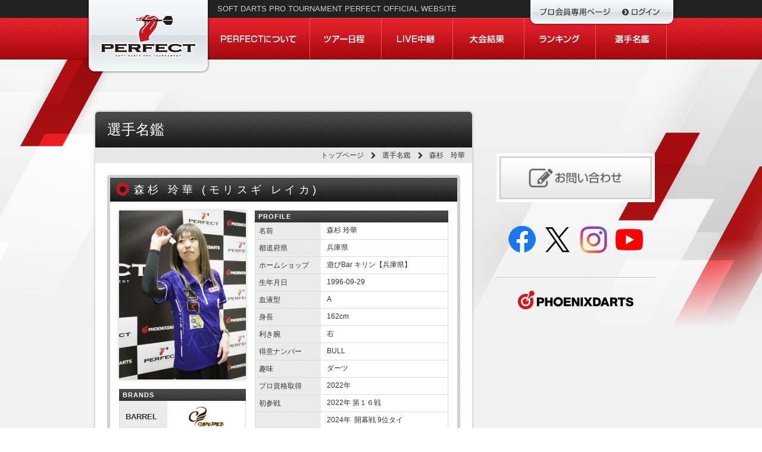

--- FILE ---
content_type: text/html
request_url: https://member.prodarts.jp/players_detail.php?mem_no=6735&PHPSESSID=bcc83af30a95be95d240e98086ac7c01
body_size: 10130
content:
<!DOCTYPE HTML>
<html>
<head>
<meta charset="shift-JIS">
<meta name="viewport" content="width=1024px">
<title>選手名鑑｜PERFECT プロソフトダーツトーナメント</title>
<meta name="description" content="プロソフトダーツトーナメント「PERFECT」オフィシャルサイト">
<meta name="keywords" content="ダーツ,プロ,ソフトダーツ,トーナメント,スケジュール,選手名鑑,プロテスト">
<link href="/css/cssreset-min.css" rel="stylesheet" type="text/css">
<link href="/css/style.css?v=1743072084" rel="stylesheet" type="text/css">
<link href="/css/flexy-menu.css" rel="stylesheet" type="text/css">
<link href="/js/bxslider/jquery.bxslider.css" rel="stylesheet" type="text/css">
<link type="text/css" href="/css/jquery.jscrollpane.css" rel="stylesheet" media="all" />
<style>
	div.player div.detail div.box3 th {
		border-bottom: 1px solid #DCDCDC;
    background: url(../images/bg_stripe1.gif);
    border-left: 1px solid #DCDCDC;
    padding-left: 10px;
	}
	.box-sponsor {
		padding: 10px;
    border-right: 1px solid #dcdcdc;
    border-bottom: 1px solid #dcdcdc;
    border-left: 1px solid #dcdcdc;
    font-size: 12px;
    overflow: hidden;
    background:#efefef;
		line-height: 1.7;
		font-size:13px;
	}
	.box-sponsor > div{
		display: grid;
		grid-template-columns: repeat(4, 1fr);
		gap:10px;
		text-align:center;
	}
	.box-sponsor > div > div:last-child {
		margin-bottom: 8px;
	}
</style>
<script type="text/javascript" src="https://ajax.googleapis.com/ajax/libs/jquery/1.8.2/jquery.min.js"></script>
<script src="/js/flexy-menu.js"></script>
<script src="/js/bxslider/jquery.bxslider.min.js"></script>
<script type="text/javascript" src="/js/jquery.mousewheel.js"></script>
<script type="text/javascript" src="/js/jquery.jscrollpane.min.js"></script>
<script src="/js/setup.js" type="text/javascript"></script>
<script async src="https://www.googletagmanager.com/gtag/js?id=G-KZNHLVTLZE"></script>
<script>
  window.dataLayer = window.dataLayer || [];
  function gtag(){dataLayer.push(arguments);}
  gtag('js', new Date());
  gtag('config', 'G-KZNHLVTLZE');
</script>
</head>

<body>

<div id="header">
	<div class="w960 clearfix">
		<div id="title"><a href="https://www.prodarts.jp/"><img src="/images/title_off.png" width="208" height="124" alt="PERFECT"></a></div>


		<div id="login"><a href="/?PHPSESSID=bcc83af30a95be95d240e98086ac7c01"><img src="/images/btn_login_off.png" width="248" height="44" alt="繝励Ο莨壼藤蟆ら畑繝壹�繧ｸ - 繝ｭ繧ｰ繧､繝ｳ"></a></div>
		<div id="headtxt">
			<h1>SOFT DARTS PRO TOURNAMENT PERFECT OFFICIAL WEBSITE</h1>
		</div>
		<div id="gnav">
			<ul>
				<li><a href="https://www.prodarts.jp/about/"><img src="/images/btn_nav01_off.png" width="171" height="70"></a></li>
				<li><a href="https://www.prodarts.jp/schedule/"><img src="/images/btn_nav02_off.png" width="120" height="70"></a></li>
				<li><a href="https://www.prodarts.jp/live/"><img src="/images/btn_nav03_off.png" width="120" height="70"></a></li>
				<li><a href="https://www.prodarts.jp/?touryear=2025result"><img src="/images/btn_nav04_off.png" width="120" height="70"></a></li>
				<li><a href="/rank/?PHPSESSID=bcc83af30a95be95d240e98086ac7c01"><img src="/images/btn_nav05_off.png" width="120" height="70"></a></li>
				<li><a href="/players/?PHPSESSID=bcc83af30a95be95d240e98086ac7c01"><img src="/images/btn_nav06_off.png" width="119" height="70"></a></li>
			</ul>
		</div>
	</div>
</div>
<!--/header-->
<div id="container" class="clearfix">
<div id="main" class="player">

<div id="mainbox">
<h2>選手名鑑</h2>
<div id="root">
	<ul>
		<li><a href="https://www.prodarts.jp/">トップページ</a></li>
		<li><a href="/players/?PHPSESSID=bcc83af30a95be95d240e98086ac7c01">選手名鑑</a></li>
		<li>森杉　玲華</li>
		</ul></div>
<div class="section detail">
	<h5>森杉 玲華&nbsp;(<!--モリスギ レイカ-->モリスギ レイカ)</h5>
    <span class="nuki1" style="display: none;">モリスギ レイカ</span>
	<div class="inner">
	<div class="box1" style="overflow:hidden;"><img src="https://member.prodarts.jp/images/player/6735-side.jpg" width="213"></div>
	<div class="box2">
	<h6>PROFILE</h6>
	<table width="100%" border="0" cellspacing="0" cellpadding="0">
	<tr>
		<th scope="row">名前</th>
		<td>森杉 玲華</td>
	</tr>
	<tr>
		<th scope="row">都道府県</th>
		<td>兵庫県</td>
	</tr>
	<tr>
		<th scope="row">ホームショップ</th>
		<td>遊びBar キリン【兵庫県】</td>
	</tr>
	<tr>
		<th scope="row">生年月日</th>
		<td>1996-09-29</td>
	</tr>
	<tr>
		<th scope="row">血液型</th>
		<td>A</td>
	</tr>
	<tr>
		<th scope="row">身長</th>
		<td>162cm</td>
	</tr>
	<tr>
		<th scope="row">利き腕</th>
		<td>右</td>
	</tr>
	<tr>
		<th scope="row">得意ナンバー</th>
		<td>BULL</td>
	</tr>
	<tr>
		<th scope="row">趣味</th>
		<td>ダーツ </td>
	</tr>
	<tr>
		<th scope="row">プロ資格取得</th>
		<td>2022年 </td>
	</tr>
	<tr>
		<th scope="row">初参戦</th>
		<td>2022年&nbsp;第１６戦</td>
	</tr>
	<tr>
		<th rowspan="5" scope="row">主な戦績</th>
		<td>2024年&nbsp; 開幕戦  9位タイ&nbsp;</td>
	</tr>
	<tr>
		<td>2024年&nbsp; 第2戦   3位タイ&nbsp;</td>
	</tr>
	<tr>
		<td>2024年&nbsp; 第6戦   5位タイ&nbsp;</td>
	</tr>
	<tr>
		<td>2025年&nbsp; 開幕戦  5位タイ&nbsp;</td>
	</tr>
	<tr>
		<td>&nbsp;</td>
	</tr>
	</table>
</div>
	<div class="box3" style="margin-top:1px;">
		<h6>BRANDS</h6>
		<table width="100%" border="0" cellspacing="0" cellpadding="0">
						<tr>
				<th scope="row"><b>BARREL</b></th>
				<td style="width:101px;height:41px;">
												<img src="https://member.prodarts.jp/images/sponsor/ms_banner_67da7ff9bd2ed4.70626971_1742372857.png" alt="logo" style="width:111px;height:37px; object-fit:cover;"
					onerror="this.onerror=null; this.src='https://member.prodarts.jp/images/sponsor/no_image.jpg';"/>
																				</td>
			</tr>
						<tr>
				<th scope="row"><b>FLIGHT</b></th>
				<td style="width:101px;height:41px;">
																				<img src="https://member.prodarts.jp/images/sponsor/ms_banner_67da815c51a265.37687241_1742373212.png" alt="logo" style="width:111px;height:37px; object-fit:cover;"
					onerror="this.onerror=null; this.src='https://member.prodarts.jp/images/sponsor/no_image.jpg';"/>
												</td>
			</tr>
						<tr>
				<th scope="row"><b>APPAREL</b></th>
				<td style="width:101px;height:41px;">
																								</td>
			</tr>
					</table>
	</div>
	<div class="box4" style="width:100%;margin-bottom:15px;">
		<h6>SPONSOR</h6>
		<div class="box-sponsor">
			<div>
																							</div>
																					<p><b>遊びBarキリン,Darts×Concafe キリン</b></p>
					</div>
	</div>
	<div class="section2">
	<div class="box4">
	<h6>SETTING</h6>
	<table width="100%" border="0" cellspacing="0" cellpadding="0">
	<tr>
		<th scope="row">バレル</th>
		<td>Orger</td>
	</tr>
	<tr>
		<th scope="row">フライト</th>
		<td>Fit Flight Shape</td>
	</tr>
	<tr>
		<th scope="row">シャフト</th>
		<td> Fit Flight GEAR3 </td>
	</tr>
	<tr>
		<th scope="row">チップ</th>
		<td>Fit Point PLUS</td>
	</tr>
	<tr>
		<th scope="row">アクセサリー</th>
		<td></td>
	</tr>
	</table>
</div>

<div class="box4" style="float:right;">
	<h6>STATS</h6>
	<table width="100%" border="0" cellspacing="0" cellpadding="0">
	<tr>
		<th scope="row">Count UP</th>
		<td></td>
	</tr>
	<tr>
		<th scope="row">PPD</th>
		<td></td>
	</tr>
	<tr>
		<th scope="row">MPR</th>
		<td></td>
	</tr>
	<tr>
		<th scope="row">Rating</th>
		<td></td>
	</tr>
	<tr>
		<td colspan="2" scope="row" style="text-align: right; border-left: 1px solid #dcdcdc;"> 現在</td>
		</tr>
	</table>
</div>
	</div>
	
	<div class="section2">
	<div class="box5">
	<h6>MESSAGE</h6>
		<pre><p>一生懸命頑張りますので応援よろしくお願いします！</p></pre>
	</div>
	</div>
	
	</div>
</div>
</div><!--/mainbox-->
		
	</div>
	<div id="sidebar">
	
	
	<!--お問い合わせ-->
<div class="contblk" style="margin:10px 20px; padding:5px; background:#FFFFFF;">
			<a href="https://www.prodarts.jp/contact/"><img alt="お問い合わせ" src="https://www.prodarts.jp/wp-content/themes/perfect-pc/images/bnr_contact.png" width="100%"></a>
</div>

<div class="contblk">
      <div id="social">
        <div> <a href="https://www.facebook.com/PerfectProDarts" target="_blank"><img src="https://www.prodarts.jp/wp-content/themes/perfect-pc/images/sns_facebook.png" width="56" height="46" alt="公式Facebookページ" class="btm10"></a> <a href="https://twitter.com/prodarts" target="_blank"><img src="https://www.prodarts.jp/wp-content/themes/perfect-pc/images/sns_x.png" width="56" height="46" alt="X公式アカウント" class="btm10"></a> <a href="https://www.instagram.com/perfect_prodarts/" target="_blank"><img src="https://www.prodarts.jp/wp-content/themes/perfect-pc/images/sns_instagram.png" width="56" height="46" alt="Instagram公式アカウント" class="btm10"></a> <a href="https://www.youtube.com/user/PERFECTdartsmovie/featured" target="_blank"><img src="https://www.prodarts.jp/wp-content/themes/perfect-pc/images/sns_youtube.png" width="56" height="46" alt="YouTube公式1チャンネル" class="btm20"></a> </div>
      </div>
    </div>

<div class="contblk">

  <div id="sidebnr"> <a href="http://vs.phoenixdarts.com/jp" target="_blank"><img src="/images/logo_phoenixdarts.png" width="200" alt="PHOENIXDARTS"></a></div>

</div>	
	</div><!--/sidebar--> 
	
</div>
<!--/container-->

<div id="footer">
	<div class="w960">
		<div id="logo"><img src="/images/logo1.png" width="160" height="71" alt="PERFECT"></div>
		<div id="gototop"><a href="#header"><img src="/images/btn_gototop_off.png" width="152" height="54" alt="PERFECT"></a></div>
		<ul id="footlink">
			<li><i class="icon-chevron-sign-right"></i> <a href="https://www.prodarts.jp/privacy/">個人情報の取り扱いについて</a></li>
			<li><i class="icon-chevron-sign-right"></i> <a href="https://www.prodarts.jp/contact/">お問い合わせ</a></li>
		</ul>
		<div id="copyright">COPYRIGHT &copy; PERFECT. ALL RIGHTS RESERVED.</div>
	</div>
</div>
</body>
</html>

--- FILE ---
content_type: text/css
request_url: https://member.prodarts.jp/css/style.css?v=1743072084
body_size: 83423
content:
@charset "utf-8";
/* CSS Document */

/*■■■Common-class■■■    */

a:link, a:visited {
	color: #333;
	text-decoration: none;
}
a:hover, a:active {
	color: #c7161e;
	text-decoration: underline;
}
a.linkred {
	color: #F00;
	text-decoration: underline;
}
img {
	vertical-align: top;
}
.clearfix {
	width: 100%;
}
.clearfix:after {
	content: "";
	display: block;
	clear: both;
}
.w960 {
	width: 960px;
	margin: 0px auto;
	position: relative;
}
.center {
	text-align: center;
}
.btm0 {
	margin-bottom: 0px;
}
.btm5 {
	margin-bottom: 5px;
}
.btm10 {
	margin-bottom: 10px;
}
.btm20 {
	margin-bottom: 20px;
}
.btm30 {
	margin-bottom: 30px;
}
.more {
	position: absolute;
	top: 13px;
	right: 10px;
	line-height: 1em;
}
.more2 {
	position: absolute;
	top: 10px;
	right: 15px;
}
div.more2 a {
	color: #fff;
}
.more2 a:hover {
	color: #f60;
}
.contblk {
	position: relative;
	margin: 0px 0px 30px;
	clear: both;
}
.fltleft {
	float: left;
}
.fltright {
	float: right;
}
.more3 {
	position: absolute;
	top: 5px;
	right: 0px;
}
.imgbtn {
	border-style: none;
}
/*■■■Common■■■■■■■■■*/

body {
        background: linear-gradient(to bottom, rgba(242, 242, 242, 0) 400px, rgba(242, 242, 242, 1) 550px), url(../images/bg_body01_2025.png) repeat-x center -100px;
	font: 13px "ヒラギノ角ゴ Pro W3", "Hiragino Kaku Gothic Pro", "メイリオ", Meiryo, Osaka, "ＭＳ Ｐゴシック", "MS PGothic", sans-serif;
	color: #333333;
	/*text-align: justify;
	text-justify: inter-ideograph;*/
}
#container {
	width: 960px;
	margin: 0px auto 20px;
}
h3.midashi1 {
	line-height: 48px;
	font-size: 18px;
	border-top: 3px solid #333;
	border-bottom: 1px solid #999;
	background: url(../images/bg_midashi1.gif) left center;
	padding: 0px 0px 0px 38px;
	text-align: left;
	overflow: hidden;
	white-space: nowrap;
}
h3.midashi3 {
	line-height: 48px;
	font-size: 18px;
	border-top: 3px solid #333;
	border-bottom: 1px solid #999;
	background: url(../images/bg_midashi3.gif);
	padding: 0px 0px 0px 38px;
}
/*---header---*/

#header {
	background: url(../images/bg_header.png) repeat-x;
	height: 100px;
	margin: 0px 0px 33px;
}
#header #headtxt {
	color: #CCC;
	line-height: 30px;
	margin: 0px 0px 0px 205px;
}
#header #gnav ul li {
	float: left;
}
#header #gnav {
	margin: 0px 0px 0px 190px;
}
#header div.w960 #title {
	position: absolute;
	left: -15px;
	top: 0px;
}
#header div.w960 #logo_10th {
	position: absolute;
	left: -2px;
	top: 5px;
}
#header div.w960 #login {
	position: absolute;
	top: 0px;
	right: -15px;
	z-index: 1000;
}
/*---main---*/

#main {
	width: 633px;
	float: left;
	padding: 55px 0px 0px;
}
body.home #main {
	padding: 0;
}
#main #mainbox {
	background: #FFF;
	padding: 0px 20px 20px;
	-webkit-border-radius: 5px;
	border-radius: 5px;
	-webkit-box-shadow: 0px 0px 5px 0px rgba(0, 0, 0, 0.25);
	box-shadow: 0px 0px 5px 0px rgba(0, 0, 0, 0.25);
	overflow: hidden;
}
#main h2 {
	line-height: 60px;
	font-size: 24px;
	background: url(../images/bg_h2_category.gif) repeat-x;
	margin: 0px -20px;
	color: #FFF;
	padding: 0px 0px 0px 20px;
	-webkit-border-radius: 5px 5px 0px 0px;
	border-radius: 5px 5px 0px 0px;
}
#main #root {
	margin: 0px -20px 20px;
	background: #e7e7e7;
	line-height: 26px;
	text-align: right;
	padding: 0px 12px 0px 0px;
	font-size: 12px;
}
#main #root li {
	display: inline;
}
#main #root li a {
	padding: 0px 20px 0px 0px;
	background: url(../images/arrow2.png) no-repeat right center;
	margin: 0px 8px 0px 0px;
}
/*---sub---*/

#sidebar {
	width: 306px;
	float: right;
	padding: 115px 0px 0px;
}
body.home #sidebar {
	padding: 0;
}
#sidebar .subout {
	background: url(../images/bg_sub_dotred.gif);
	padding: 5px;
	-webkit-border-radius: 5px;
	border-radius: 5px;
}
#sidebar .subin {
	background: #FFF;
	padding: 0px 10px 10px;
	position: relative;
}
#sidebar .subout .subin h3 {
	font-weight: bold;
	color: #e60012;
	line-height: 40px;
	font-size: 14px;
	border-bottom: 1px dotted #c7161e;
	margin: 0px 0px 10px;
}
#sidebar #topsche {
	display: none;
}
body.home #sidebar #topsche, body.single-outline #sidebar #topsche {
	display: block;
}
/*---next perfect---*/

#sidebar #sidenext img {
	float: left;
	margin: 0px 15px 0px 0px;
}
#sidebar #sidenext p.date {
	font-weight: bold;
	font-size: 18px;
	line-height: 1em;
}
#sidebar #sidenext .date i {
	font-weight: normal;
	font-size: 13px;
}
#sidebar #sidenext #right {
	float: right;
}
#sidebar #sidenext #right li {
	line-height: 1em;
	padding: 8px 5px;
	background: #CCC;
	margin: 0px 0px 10px;
	color: #FFF;
	-webkit-border-radius: 5px;
	border-radius: 5px;
}
#sidebar #sidenext #right li a {
	display: block;
	background: #e60012;
	padding: 8px 5px;
	color: #FFF;
	margin: -8px -5px;
	-webkit-border-radius: 5px;
	border-radius: 5px;
}
#sidebar #sidenext #right li a:hover {
	background: #f60;
	text-decoration: none;
}
#sidebar #sidenext #right li.outlineoff a {
	display: none;
}
#sidebar #sidenext #right span.outlineon {
	display: none;
}
#sidebar #sidenext #right li.listoff a {
	display: none;
}
#sidebar #sidenext #right span.liston {
	display: none;
}
#sidebar #sidenext #right li.robinoff a {
	display: none;
}
#sidebar #sidenext #right span.robinon {
	display: none;
}
div.live #detail li.outlineoff a {
	display: none;
}
div.live #detail span.outlineon {
	display: none;
}
div.live #detail li.listoff a {
	display: none;
}
div.live #detail span.liston {
	display: none;
}
div.live #detail li.robinoff a {
	display: none;
}
div.live #detail span.robinon {
	display: none;
}
/*---sub サブメニュー---*/

#sidebar #submenu h3 {
	color: #333;
	background: url(../images/bg_stripe1.gif);
	margin: 0px -10px;
	padding: 0px 0px 0px 10px;
	border-bottom: 1px solid #CCC;
	border-top-style: none;
	border-right-style: none;
	border-left-style: none;
}
#sidebar #submenu .subout {
	background: #333;
}
#sidebar #submenu li {
	line-height: 40px;
	background: url(../images/arrow1.png) no-repeat 10px center;
	text-indent: 25px;
	border-bottom: 1px dotted #666;
}
#sidebar #submenu li a {
	display: block;
}
#sidebar #submenu li a:hover {
	background: #FFC url(../images/arrow1.png) no-repeat 10px center;
	text-decoration: none;
}
#sidebar #submenu2 h3 {
	color: #333;
	background: url(../images/bg_stripe1.gif);
	margin: 0px -10px;
	padding: 0px 0px 0px 10px;
	border-bottom: 1px solid #CCC;
	border-top-style: none;
	border-right-style: none;
	border-left-style: none;
}
#sidebar #submenu2 .subout {
	background: #333;
}
#sidebar #submenu2 li {
	line-height: 40px;
	background: url(../images/arrow1.png) no-repeat 10px center;
	text-indent: 25px;
	border-bottom: 1px dotted #666;
}
#sidebar #submenu2 li a {
	display: block;
}
#sidebar #submenu2 li a:hover {
	background: #FFC url(../images/arrow1.png) no-repeat 10px center;
	text-decoration: none;
}
#sidebar #submenu2 li:first-child {
	display: none;
}
/*---footer---*/

#footer {
	clear: both;
	height: 195px;
	background: url(../images/bg_footer.gif);
	color: #FFF;
}
#footer a {
	color: #FFF;
}
#footer #footlink li {
	float: right;
	margin: 0px 0px 0px 20px;
}
#footer ul#footlink {
	height: 40px;
	padding: 60px 0px 0px;
	margin: 0px 0px 60px;
}
#footer #copyright {
	text-align: right;
	font: 11px Verdana, Geneva, sans-serif;
}
#footer div.w960 #logo {
	position: absolute;
	left: 0px;
	top: 85px;
}
#footer div.w960 #gototop {
	position: absolute;
	right: -15px;
	top: -9px;
}
/*--- リストスタイル1 ---*/

dl.list1 dt {
	float: left;
	color: #e60012;
	font-weight: bold;
	padding: 15px 0px 15px 20px;
}
dl.list1 dd {
	margin: 0px 10px 0px 0px;
	border-bottom: 1px dotted #CCC;
	padding: 15px 0px 15px 125px;
}
dl.list1 a.arrow1 {
	background: url(../images/arrow1.png) no-repeat left center;
	padding: 0px 0px 0px 15px;
	color: #333;
}
/*--- ページャー ---*/

ul.page_navi {
	margin: 20px 0px 0px;
	padding: 0;
	font-size: 100%;
	text-align: center;
}
ul.page_navi li {
	list-style: none;
	display: inline-block;
	margin: 0;
	padding: 0;
}
ul.page_navi li.current {
	padding: 5px 10px;
	border: 1px #E60012 solid;
	color: #E60012;
	font-weight: bold;
}
ul.page_navi li a {
	text-decoration: none;
	display: inline-block;
	padding: 5px 10px;
	border: 1px solid #ccc;
	color: #333;
}
ul.page_navi li a:hover {
	background-color: #eee;
}
/*■■■トップページ■■■■■■■■■*/

body.home {
	background-position: center -20px;
}
/*---ローテバナー---*/

#topbnr {
	height: 310px;
	width: 950px;
	border: 5px solid #FFF;
	background-color: rgba(0, 0, 0, 0.75);
	color: rgba(0, 0, 0, 0.75);
	-webkit-border-radius: 5px;
	border-radius: 5px;
	-webkit-box-shadow: 0px 0px 5px 0px rgba(0, 0, 0, 0.25);
	box-shadow: 0px 0px 5px 0px rgba(0, 0, 0, 0.25);
	clear: both;
	margin: 0px 0px 50px;
}
/*---ミニバナー---*/

#topminibnr .box {
	height: 96px;
	width: 288px;
	background-color: rgba(0, 0, 0, 0.75);
	color: rgba(0, 0, 0, 0.75);
	border: 3px solid #FFF;
	-webkit-box-shadow: 0px 0px 5px 0px rgba(0, 0, 0, 0.25);
	box-shadow: 0px 0px 5px 0px rgba(0, 0, 0, 0.25);
}
#topminibnr {
	clear: both;
	margin: 0px 0px 30px;
}
#topminibnr ul li {
	float: left;
	margin: 0px 10px;
}
#topminibnr ul {
	margin: 0px 0px 0px 9px;
}
#topminibnr p {
	line-height: 24px;
}
/*---トップサイドスケジュール---*/

table.tblstripe tr:nth-child(2n+1) {    /* 奇数行 */
	background-color: #ebebeb;
}
table.tblstripe th {
	text-indent: 15px;
}
table.tblstripe {
	line-height: 26px;
}
#sidebar #social {
	margin: 0px 20px;
	text-align: center;
	padding: 30px 0px 20px;
	border-bottom: 1px solid #c2c2c2;
	-webkit-box-shadow: 0px 1px 0px 0px rgba(255, 255, 255, 1);
	box-shadow: 0px 1px 0px 0px rgba(255, 255, 255, 1);
	/*border-top: 1px solid #c2c2c2;*/
}
#counter {
	width: 160px;
	margin: 0px auto;
	text-align: center;
}
#counter ul li {
	float: left;
	width: 70px;
	margin: 0px 5px;
}
#sidebar #sidebnr {
	text-align: center;
}
#sidebar #sidebnr img {
	margin: 0px 0px 10px;
}
/*---トップNEWS---*/

#main #topnews {
	background: #FFF;
	-webkit-box-shadow: 0px 0px 5px 0px rgba(0, 0, 0, 0.25);
	box-shadow: 0px 0px 5px 0px rgba(0, 0, 0, 0.25);
	-webkit-border-radius: 5px;
	border-radius: 5px;
}
#main #topnews h3 {
	background: url(../images/bg_h3_news.gif);
	line-height: 40px;
	text-indent: -9999px;
	-webkit-border-radius: 5px 5px 0px 0px;
	border-radius: 5px 5px 0px 0px;
}
#main #topnews dt {
	float: left;
	color: #e60012;
	font-weight: bold;
	padding: 15px 0px;
}
#main #topnews dd {
	margin: 0px 10px 0px 0px;
	border-bottom: 1px dotted #CCC;
	padding: 15px 0px 15px 110px;
}
#main #topnews .scroll-pane {
	height: 400px;
	overflow: auto;
}
#main #topnews .scroll-pane .jspVerticalBar {
	width: 10px;
}
#main #topnews .scroll-pane .jspTrack {
	background: url(/images/bg_jspTrack.gif) repeat-y;
}
#main #topnews .scroll-pane .jspDrag {
	background: #999;
}
#main #topnews a.arrow1 {
	text-decoration: underline;
	background: url(../images/arrow1.png) no-repeat left center;
	padding: 0px 0px 0px 15px;
}
/*---トップLIVE---*/

#main #toplive {
	height: 312px;
	background: url(../images/bg_toplive.png) no-repeat;
	-webkit-box-shadow: 0px 0px 5px 0px rgba(0, 0, 0, 0.25);
	box-shadow: 0px 0px 5px 0px rgba(0, 0, 0, 0.25);
	-webkit-border-radius: 5px;
	border-radius: 5px;
	padding: 0px 0px 0px 18px;
}
#main #toplive h3 {
	text-indent: -9999px;
	height: 60px;
}
/*---トップRANKING---*/

#main #toprank h3 {
	background: url(../images/bg_h3_toprank.png);
	height: 29px;
	text-indent: -9999px;
	margin: 0px 0px 15px;
}
#main #toprank .box1 {
	width: 306px;
	padding: 0px;
	background: #FFF;
	-webkit-box-shadow: 0px 0px 5px 0px rgba(0, 0, 0, 0.25);
	box-shadow: 0px 0px 5px 0px rgba(0, 0, 0, 0.25);
	-webkit-border-radius: 5px;
	border-radius: 5px;
	margin: 0px 0px 20px;
}
#main #toprank h4 a {
	line-height: 40px;
	font-weight: bold;
	color: #FFF;
	background: url(../images/bg_black.gif);
	display: block;
	margin: 0px;
	-webkit-border-radius: 5px;
	border-radius: 5px;
	padding: 0px 0px 0px 12px;
}
#main #toprank h4 a:hover {
	background: url(../images/bg_red.gif);
	text-decoration: none;
}
#main #toprank .box2 {
	float: left;
	width: 150px;
	-webkit-box-shadow: 0px 0px 5px 0px rgba(0, 0, 0, 0.25);
	box-shadow: 0px 0px 5px 0px rgba(0, 0, 0, 0.25);
	-webkit-border-radius: 5px;
	border-radius: 5px;
	margin-right: 10px;
}
#main #toprank .box2 h4 {
	margin: 0px;
}
#main #toprank div.cont {
	padding: 10px;
}
#main #toprank th {
	text-indent: 8px;
}
/*---トップtopics---*/

#main #topics h3 {
	background: url(../images/bg_h3_toptopics.png);
	height: 29px;
	text-indent: -9999px;
	margin: 0px 0px 15px;
}
#main #topics img {
	padding: 1px;
	border: 3px solid #999;
}
#main #topics .box1 {
	float: left;
	margin: 0px 10px 15px;
}
#sidebar .contblk {
	margin: 0px 0px 20px;
}
/*---トップSPONSOR---*/

#main #topsponsor h3 {
	background: url(../images/bg_h3_topsponsor.png) no-repeat;
	height: 29px;
	text-indent: -9999px;
	margin: 0px 0px 15px;
}
#main #topsponsor li {
	float: left;
	margin: 0px 11px 11px 0px;
}
#main #topsponsor {
	margin: 0px -11px 0px 0px;
}
/*---■■■ツアー日程■■■■■■■■■---*/

div.schedule table#list {
	line-height: 40px;
}
div.schedule table#list th {
	border-bottom: 1px dotted #999;
	padding: 0px 0px 0px 15px;
}
div.schedule table#list td {
	border-bottom: 1px dotted #999;
	padding: 0px 10px;
}
div.schedule table#list p {
	background: #CCC;
	color: #FFF;
	line-height: 24px;
	-webkit-border-radius: 5px;
	border-radius: 5px;
	text-indent: 5px;
}
div.schedule table#list p a {
	display: block;
	background: #333;
	color: #FFF;
	-webkit-border-radius: 5px;
	border-radius: 5px;
}
div.schedule table#list p a:hover {
	background: #E60012;
	text-decoration: none;
}
/*---■■■NEWS■■■■■■■■■---*/



/*--- サイド 月別アーカイブ ---*/

#sidebar #monthlist h3 {
	color: #333;
	background: url(../images/bg_stripe1.gif);
	margin: 0px -10px 10px;
	padding: 0px 0px 0px 10px;
	border-bottom: 1px solid #CCC;
	border-top-style: none;
	border-right-style: none;
	border-left-style: none;
}
#sidebar #monthlist .subout {
	background: #333;
}
#sidebar #monthlist select {
	width: 100%;
}
/*--- NEWS 個別記事 ---*/

div.newspage .box {
	padding: 20px;
}
div.newspage .box a.arrow1 {
	text-decoration: underline;
	background: url(../images/arrow1.png) no-repeat left center;
	padding: 0px 0px 0px 15px;
}
div.newspage #date {
	margin: 0px 0px 5px;
	text-align: right;
}
div.newspage #date span.catename {
	font-size: 11px;
	padding: 0px 5px;
	color: #FFF;
	background: #E60012;
	margin: 0px 10px 0px 0px;
	line-height: 20px;
}
/*---■■■プロテスト■■■■■■■■■---*/



/*--- プロテスト一覧 ---*/

.tblprotest {
	width: 100%;
	font-size: 16px;
	line-height: 40px;
	margin: 0px 0px 30px;
}
.tblprotest td {
	border-bottom: 1px dotted #999;
}
.tblprotest a.btn1 {
	background: #E60012;
	line-height: 1em;
	padding: 5px 10px;
	color: #FFF;
	display: block;
	width: 80px;
	text-align: center;
	font-size: 13px;
	margin: 0px 10px 0px 0px;
	-webkit-border-radius: 5px;
	border-radius: 5px;
}
.tblprotest a.btn1:hover {
	background: #ff6600;
	text-decoration: none;
}
/*--- プロテストサイド一覧非表示 ---*/

body.single-protestinfo #topprotest, body.page-id-52 #topprotest {
	display: none;
}
/*---■■■大会結果■■■■■■■■■---*/



div.result #mainbox #title {
	line-height: 24px;
	border-top: 3px solid #e60012;
	padding: 10px 0px 8px 45px;
	margin: 0px;
	background: url(../images/bg_bull.png) no-repeat left center;
}
div.result #mainbox #title h3 {
	font-size: 21px;
	font-weight: bold;
	color: #e60012;
}
div.result #inner {
	padding: 6px;
	background: url(../images/bg_stripe2.gif);
	-webkit-border-radius: 5px;
	border-radius: 5px;
}
div.result #resultbnr {
	background: url(../images/bg_stripe3.gif);
	padding: 5px;
	margin: 0px 0px 5px;
}
div.result #title p {
	font-size: 14px;
}
div.result #mens h4 {
	background: url(../images/bg_h4_mens.jpg);
	height: 60px;
	text-indent: -9999px;
	margin: 0px -5px 5px;
}
div.result #mens {
	padding: 0px 5px 1px;
	background: url(../images/bg_stripe3.gif);
	margin: 0px 0px 10px;
	-webkit-border-radius: 5px;
	border-radius: 5px;
}
div.result div.box1 h5.rank1 {
	height: 43px;
	width: 230px;
	background: url(../images/result_h5_1st.jpg);
	margin: 0px 0px 10px;
	text-indent: -9999px;
}
div.result div.box1 {
	background: #222;
	width: 230px;
	text-align: center;
	float: left;
	color: #FFF;
}
div.result div.box1 p {
	line-height: 34px;
	font-size: 16px;
}
div.result div.data {
	float: right;
	width: 355px;
}
div.result #mens div.best8 {
	background: #5bbced;
	padding: 2px;
	margin: 5px 0px 0px;
}
div.result div.box2 {
	width: 193px;
	margin: 0px 5px 0px 0px;
	text-align: center;
	background: #222;
	float: left;
	color: #FFF;
}
div.result div.box2 h5.rank2 {
	background: url(../images/result_h5_2nd.jpg);
	height: 38px;
	margin: 0px 0px 5px;
	text-indent: -9999px;
}
div.result div.box2 p {
	line-height: 32px;
}
div.result div.box2 h5.rank3 {
	background: url(../images/result_h5_3rd.jpg);
	height: 38px;
	margin: 0px 0px 5px;
	text-indent: -9999px;
}
div.result div.box3 {
	width: 143px;
	margin: 0px 6px 0px 0px;
	text-align: center;
	background: #222;
	float: left;
}
div.result div.box3 h5.rank4 {
	background: url(../images/result_h5_5th.jpg);
	height: 38px;
	margin: 0px 0px 5px;
	text-indent: -9999px;
}
div.result div.box3 {
	color: #FFF;
}
div.result div.box3 p {
	line-height: 32px;
}
div.result div.section {
	clear: both;
	margin: 0px 0px 5px;
}
div.result div.section a {
	color: #fff;
}
div.result div.section a:hover {
	color: #ff6600;
}
div.result #women h4 {
	background: url(../images/bg_h4_women.jpg);
	height: 60px;
	text-indent: -9999px;
	margin: 0px -5px 5px;
}
div.result #women {
	padding: 0px 5px 1px;
	background: url(../images/bg_stripe3.gif);
	margin: 0px 0px 10px;
	-webkit-border-radius: 5px;
	border-radius: 5px;
}
div.result #women div.best8 {
	background: #d6192d;
	padding: 2px;
	margin: 5px 0px 0px;
}
div.result #gallery {
	margin: 0px 0px 15px 200px;
	text-align: right;
	width: 400px;
}
div.result #return {
	line-height: 40px;
	text-align: center;
	padding: 10px 0px 0px;
}
div.result-list div.section {
	background: url(../images/bg_stripe3.gif);
	padding: 5px 0px;
	position: relative;
	margin: 0px 0px 20px;
}
div.result-list h3 {
	margin: 0px 0px 20px;
}
div.result-list div.poster {
	background: url(../images/bg_stripe2.gif);
	width: 98px;
	padding: 5px;
	float: left;
	margin: 0px 0px 0px 5px;
}
div.result-list h4 {
	background: url(../images/result_bg_h4.gif);
	height: 43px;
	width: 470px;
	color: #FFF;
	line-height: 43px;
	font-size: 18px;
	text-indent: 15px;
}
div.result-list div.box {
	float: right;
	margin: 0px 5px 0px 0px;
}
div.result-list table th {
	background: #DDD;
	text-align: center;
	line-height: 28px;
	border-right: 1px dotted #999;
}
div.result-list table td {
	border-bottom: 1px solid #CCC;
	line-height: 38px;
	text-align: center;
	background: #FFF;
	border-right: 1px dotted #CCC;
}
div.result-list table tr.men a {
	color: #006699;
}
div.result-list table tr.women a {
	color: #8a0f23;
}
div.result-list table {
	background: #FFF;
}
div.result-list td.men2 {
	background: #006699;
	color: #FFF;
	border-bottom: 1px solid #006699;
}
div.result-list td.women2 {
	background: #8a0f23;
	color: #FFF;
	border-bottom: 1px solid #8a0f23;
}
div.result-list div.result-more {
	position: absolute;
	top: 13px;
	right: 14px;
	background: #E60012;
	color: #FFF;
	-webkit-border-radius: 3px;
	border-radius: 3px;
}
div.result-list div.result-more a {
	color: #fff;
	padding: 0px 10px;
	display: block;
	line-height: 26px;
	-webkit-border-radius: 3px;
	border-radius: 3px;
	-webkit-box-shadow: 0px 0px 5px 0px rgba(0, 0, 0, 1);
	box-shadow: 0px 0px 5px 0px rgba(0, 0, 0, 0.5);
}
div.result-list div.result-more a:hover {
	text-decoration: none;
	background: #ff6600;
}
/*---■■■大会結果スタッツ■■■■■■■■■---*/

div.result #stats h4 {
	margin: 0px 0px 10px;
	font-size: 21px;
	line-height: 50px;
	-webkit-border-radius: 10px;
	border-radius: 10px;
	-webkit-box-shadow: 0px 1px 0px 0px rgba(160, 0, 0, 1);
	box-shadow: 0px 1px 0px 0px rgba(160, 0, 0, 1);
	color: #FFF;
	background: #e60012 url(../images/bg_stripe4.gif);
	text-align: center;
}
div.result #stats h5 {
	line-height: 40px;
	color: #FFF;
	font-size: 18px;
	background: url(../images/result_bg_stats_h5.gif);
	text-indent: 40px;
	letter-spacing: 0.5em;
}
div.result #stats table.tbl1 th {
	color: #333;
	background: #DDD;
	text-align: center;
	line-height: 12px;
	padding: 3px 0px;
	border-right: 1px dotted #666;
	font-size: 11px;
	font-weight: bold;
}
div.result #stats table.tbl1 th:last-child {
	border-right-style: none;
}
div.result #stats table.tbl1 {
	margin: 0px 0px 5px;
}
div.result #stats table.tbl2 td {
	color: #333;
	background: #FFF;
	text-align: center;
	line-height: 14px;
	padding: 5px 0px;
	border-bottom: 1px solid #CCC;
	border-right: 1px dotted #CCC;
}
div.result #stats table.tbl2 td:last-child {
	border-right-style: none;
}
div.result #stats table.tbl2 td a {
	color: #333;
}
div.result #stats table.tbl2 td a:hover {
	color: #E60012;
}
div.result #stats table.tbl2 {
	margin: 0px 0px 5px;
}
div.result #stats div.section {
	clear: both;
	margin: 0px 0px 10px;
	padding: 5px 5px 1px;
	background: url(../images/bg_stripe3.gif);
	-webkit-border-radius: 5px;
	border-radius: 5px;
}
/*---■■■ランキング■■■■■■■■■---*/

div.rank #men {
	width: 290px;
	background: url(../images/bg_stripe2.gif);
	float: left;
	-webkit-border-radius: 5px;
	border-radius: 5px;
	margin: 0px 0px 10px;
}
div.rank #women {
	width: 290px;
	background: url(../images/bg_stripe2.gif);
	float: right;
	-webkit-border-radius: 5px;
	border-radius: 5px;
}
div.rank #men h4 {
	line-height: 40px;
	text-align: center;
	background: url(../images/bg_stripe_men.gif);
	color: #FFF;
	font-size: 16px;
	border-top: 5px solid #333;
	-webkit-border-radius: 5px 5px 0px 0px;
	border-radius: 5px 5px 0px 0px;
	margin: 0px 0px 10px;
}
div.rank #women h4 {
	line-height: 40px;
	text-align: center;
	background: url(../images/bg_stripe_women.gif);
	color: #FFF;
	font-size: 16px;
	border-top: 5px solid #333;
	-webkit-border-radius: 5px 5px 0px 0px;
	border-radius: 5px 5px 0px 0px;
	margin: 0px 0px 10px;
}
div.rank h3 {
	margin: 0px 0px 20px;
}
div.rank div.box1 {
	color: #FFF;
	background: #FFF;
	margin: 0px 10px 10px;
	padding: 0px;
	-webkit-border-radius: 5px;
	border-radius: 5px;
	position: relative;
	overflow: hidden;
	-webkit-box-shadow: 0px 0px 3px 0px rgba(0, 0, 0, 0.3);
	box-shadow: 0px 0px 3px 0px rgba(0, 0, 0, 0.3);
}
div.rank div.box1 h6 {
	font-size: 21px;
	line-height: 40px;
	background: url(../images/bg_black.gif);
	padding: 0px 0px 0px 44px;
	margin: 0px 0px 5px;
	-webkit-border-radius: 5px 5px 0px 0px;
	border-radius: 5px 5px 0px 0px;
}
div.rank div.box1 h6 a {
	color: #FFF;
	display: block;
}
div.rank div.box1 h6 a:hover {
	color: #ff6600;
}
div.rank div.box1 img {
	margin: 0px 0px 5px 5px;
	float: left;
}
div.rank div.box2 {
	float: right;
	margin: 0px 5px 0px 0px;
	width: 135px;
	font-size: 11px;
	line-height: 15px;
	overflow: hidden;
	color: #333;
	overflow: hidden;
	height: 160px;
}
div.rank div.box2 p.caption {
	background: #CCC;
	line-height: 18px;
	padding: 0px 0px 0px 5px;
	-webkit-border-radius: 3px;
	border-radius: 3px;
	color: #333;
	margin: 0px 0px 3px;
}
div.rank div.box2 p.point {
	text-align: right;
}
div.rank div.box2 p.point i {
	font-size: 21px;
	font-style: normal;
	font-weight: bold;
	color: #e60012;
	line-height: 32px;
}
div.rank div.box1 div.rank {
	position: absolute;
	left: 5px;
	top: 6px;
	z-index: 500;
}
div.rank #rank-detail {
	clear: both;
}
div.rank #rank-head p.men {
	line-height: 36px;
	color: #FFF;
	background: url(../images/bg_stripe_men.gif);
	font-size: 16px;
	text-align: center;
	width: 290px;
	border-top: 5px solid #333;
	-webkit-border-radius: 5px 5px 0px 0px;
	border-radius: 5px 5px 0px 0px;
	float: left;
}
div.rank #rank-head p a {
	color: #FFF;
	display: block;
}
div.rank #rank-head p a:hover {
	background: url(../images/bg_stripe_orange.gif);
	text-decoration: none;
}
div.rank #rank-head p.women {
	line-height: 36px;
	color: #FFF;
	background: url(../images/bg_stripe_women.gif);
	font-size: 16px;
	text-align: center;
	width: 290px;
	border-top: 5px solid #333;
	-webkit-border-radius: 5px 5px 0px 0px;
	border-radius: 5px 5px 0px 0px;
	float: right;
}
div.rank #rank-head p.bar {
	height: 10px;
	background: url(../images/bg_stripe_men.gif);
	clear: both;
}
div.rank #rank-head p.bar2 {
	height: 10px;
	background: url(../images/bg_stripe_women.gif) -3px top;
	clear: both;
}
div.rank #rank-detail div.BorderTbl {
	font-size: 12px;
	margin: 0px 0px 30px;
}
div.rank #rank-detail div.BorderTbl table {
	border-left: 1px solid #CCC;
}
div.rank #rank-detail div.BorderTbl td {
	text-align: center;
	border-right: 1px solid #CCC;
	border-bottom: 1px solid #CCC;
}
div.rank #rank-detail div.BorderTbl td span.point {
	color: #FF6600;
	font-weight: bold;
}
div.rank #rank-detail div.BorderTbl table.rankallman td.tdName a {
	color: #0068B7;
}
div.rank #rank-detail div.BorderTbl table.rankallwoman td.tdName a {
	color: #B70034;
}
div.rank #rank-detail div.BorderTbl tr:nth-child(odd) {
	background: #EDF0F1;
}
div.rank #rank-detail div.BorderTbl th {
	text-align: center;
	padding: 5px 0px;
	line-height: 14px;
	border-right: 1px solid #CCC;
}
div.rank #rank-detail div.BorderTbl table.rankallman th {
	background: #DEE5ED;
}
div.rank #rank-detail div.BorderTbl table.rankallwoman th {
	background: #FEE9E9;
}
div.rank #rank-menu {
	overflow: hidden;
	margin: 0px 0px 30px;
	background: url(../images/bg_stripe1.gif);
	padding: 10px 0px 0px 10px;
	clear: both;
}
div.rank #rank-menu ul li {
	line-height: 40px;
	float: left;
	margin: 0px 10px 10px 0px;
	text-align: center;
	background: #FFF;
	width: 281px;
}
div.rank #rank-menu ul li a {
	display: block;
	border: 1px solid #CCC;
}
div.rank #rank-menu ul li a:hover {
	border-color: #999999;
	text-decoration: none;
	background: #FFC;
}
div.rank div.rankmore {
	color: #333;
	line-height: 30px;
	text-align: center;
	-webkit-box-shadow: 0px 0px 0px 0px rgba(0, 0, 0, 0.25);
	box-shadow: 0px 0px 0px 0px rgba(0, 0, 0, 0.25);
}
div.rank div.rankmore a {
	display: block;
}
.rookie_explain {
	padding: 10px;
	border: 1px solid #CCC;
	margin: 0px 0px 30px;
	clear: both;
}
.rookie_explain .ttl {
	font-weight: bold;
	margin: 0px 0px 5px;
	color: #C7161E;
}
.rookie_explain ul li {
	margin: 0px 0px 5px 1em;
	line-height: 1.4em;
	text-indent: -1em;
}
/*---ポイント表---*/

div.rank #pointtbl {
	clear: both;
}
div.rank #pointtbl h4 {
	line-height: 32px;
	background: url(../images/bg_midashi2.png);
	font-size: 16px;
	padding: 0px 0px 0px 28px;
}
.explain {
	line-height: 50px;
	text-align: center;
}
/*---エリアランキング---*/

div.rank #area div.section {
	clear: both;
	margin: 0px 0px 10px;
	padding: 5px 5px 1px;
	background: url(../images/bg_stripe3.gif);
	-webkit-border-radius: 5px;
	border-radius: 5px;
	overflow: hidden;
}
div.rank #area h5 {
	line-height: 40px;
	color: #FFF;
	font-size: 18px;
	background: url(../images/result_bg_stats_h5.gif);
	text-indent: 40px;
	letter-spacing: 0.5em;
}
div.rank #area div.men {
	width: 288px;
	float: left;
}
div.rank #area div.women {
	width: 288px;
	float: right;
}
div.rank #area div.men h6 {
	color: #FFF;
	background: url(../images/bg_stripe_men.gif);
	line-height: 21px;
	text-align: center;
	font-size: 11px;
	letter-spacing: 0.3em;
}
div.rank #area div.women h6 {
	color: #FFF;
	background: url(../images/bg_stripe_women.gif);
	line-height: 21px;
	text-align: center;
	font-size: 11px;
	letter-spacing: 0.3em;
}
div.rank #area table.areatbl div.men th {
	background: #DDDDDD;
	text-align: center;
}
div.rank #area table.areatbl td {
	background: #FFF;
	border-right: 1px dotted #CCC;
	text-align: center;
}
div.rank #area table.areatbl {
	margin: 0px 0px 5px;
}
div.rank #area table.areatbl tr {
	border-bottom: 1px solid #CCC;
}
div.rank #area table.areatbl tr:last-child {
	border-bottom-style: none;
}
div.rank #area table.areatbl td.rank {
	background: #F0F0F0;
}
div.rank #area table.areatbl td.point {
	border-right-style: none;
	color: #F60;
}
div.rank table.statstbl {
	margin: 0px 10px 10px;
	background: #FFF;
	width: 270px;
}
div.rank table.statstbl th {
	background: #999;
	text-align: center;
	color: #FFF;
	font-size: 11px;
	line-height: 20px;
}
div.rank table.statstbl td {
	text-align: center;
	border-right: 1px dotted #CCC;
	border-bottom: 1px solid #CCC;
	line-height: 24px;
}
div.rank table.statstbl td.point {
	border-right-style: none;
}
div.rank div.update {
	font-size: 11px;
	margin: 0px 10px 0px 0px;
	text-align: right;
}
div.rank div.explain {
	clear: both;
	line-height: 50px;
}
div.rank div.att1 {
	clear: both;
	text-align: center;
	margin: 0px 0px 30px;
}
/*---■■■選手名鑑■■■■■■■■■---*/

div.player div.section {
	clear: both;
	margin: 0px 0px 20px;
	padding: 5px;
	background: url(../images/bg_stripe2.gif);
	-webkit-border-radius: 5px;
	border-radius: 5px;
	overflow: hidden;
}
div.player h5 {
	line-height: 40px;
	color: #FFF;
	font-size: 18px;
	background: url(../images/result_bg_stats_h5.gif) left center;
	text-indent: 40px;
	letter-spacing: 0.3em;
	text-align: left;
	overflow: hidden;
	white-space: nowrap;
}
div.player div.inner {
	background: #FFF;
	overflow: hidden;
}
/*---新規登録---*/

div.player div.new img {
	border: 1px solid #FFF;
}
div.player div.new div.box1 {
	margin: 0px 3px;
	width: 110px;
	float: left;
}
div.player div.new div.box1b {
	width: 110px;
	height: 146px;
	overflow: hidden;
}
div.player div.new div.box1 p {
	text-align: center;
	line-height: 26px;
	color: #ffffff;
}
div.player div.new {
	background: url(../images/bg_stripe3.gif);
}
div.player div.new h5 {
	margin: 0px 0px 5px;
}
div.player div.new a:hover {
	color: #f60;
}
div.player div.new a {
	color: #fff;
}
/*---検索---*/

div.player div.search div {
	padding: 15px;
	text-align: center;
}
div.player div.search p {
	font-size: 11px;
	line-height: 20px;
}
/*---地域別---*/

div.player div.prefecture div.inner {
	padding: 15px 15px 5px;
}
div.player div.prefecture h6 {
	font-weight: bold;
	border-bottom: 1px dotted #666;
	font-size: 15px;
	margin: 0px 0px 5px;
	border-top: 2px solid #666;
	line-height: 30px;
	background: url(../images/bg_stripe1.gif);
	clear: both;
	padding-left: 5px;
}
div.player div.prefecture li {
	width: 121px;
	display: block;
	float: left;
	background: url(../images/arrow1.png) no-repeat left center;
	padding: 0px 0px 0px 14px;
}
div.player div.prefecture ul {
	margin: 0px 0px 20px 12px;
}
div.player div.prefecture li a {
	display: block;
}
div.player div.prefecture dd {
	margin: 0px 0px 20px;
}
/*---五十音別---*/

div.player div.aiueo .inner {
	padding: 15px;
}
div.player div.aiueo td {
	line-height: 36px;
	text-align: center;
	font-size: 18px;
	border-right: 1px solid #CCC;
	border-bottom: 1px solid #CCC;
}
div.player div.aiueo td a {
	display: block;
}
div.player div.aiueo td a:hover {
	background: #FFC;
}
div.player div.aiueo table {
	border-top: 1px solid #CCC;
	border-left: 1px solid #CCC;
}
/*---選手詳細---*/

div.player div.detail .inner {
	padding: 15px;
}
div.player div.detail div.box1 {
	height: 284px;
	width: 213px;
	float: left;
	margin: 0px 0px 15px;
	-webkit-box-shadow: 0px 0px 5px 0px rgba(0, 0, 0, 0.25);
	box-shadow: 0px 0px 5px 0px rgba(0, 0, 0, 0.25);
}
div.player div.detail div.box2 {
	width: 325px;
	float: right;
	margin-bottom: 15px;
}
div.player div.detail div.box3 {
	width: 213px;
	float: left;
	margin: 0px 0px 15px;
	-webkit-border-radius: 5px;
	border-radius: 5px;
}
div.player div.detail h6 {
	background: #333 url(../images/bg_black.gif);
	color: #FFF;
	text-indent: 6px;
	font-size: 11px;
	line-height: 20px;
	font-weight: bold;
	letter-spacing: 1px;
}
div.player div.detail div.box3 h6 {
	background: #e60012 url(../images/bg_black.gif);
	color: #FFF;
	text-indent: 6px;
	font-size: 11px;
	line-height: 20px;
	font-weight: bold;
	letter-spacing: 1px;
}
div.player div.detail div.box2 th {
	font-size: 12px;
	line-height: 28px;
	border-bottom: 1px solid #DCDCDC;
	text-indent: 6px;
	background: url(../images/bg_stripe1.gif);
	width: 110px;
	border-left: 1px solid #DCDCDC;
}
div.player div.detail div.box4 th {
	font-size: 11px;
	line-height: 28px;
	border-bottom: 1px solid #DCDCDC;
	text-indent: 6px;
	background: url(../images/bg_stripe1.gif);
	width: 80px;
	border-left: 1px solid #DCDCDC;
}
div.player div.detail td {
	border-bottom: 1px solid #dcdcdc;
	font-size: 12px;
	padding: 6px 10px;
	line-height: 1.3em;
	overflow: hidden;
	border-right: 1px solid #dcdcdc;
}
div.player div.detail div.box3 p {
	padding: 10px;
	min-height: 173px;
	border-right: 1px solid #dcdcdc;
	border-bottom: 1px solid #dcdcdc;
	border-left: 1px solid #dcdcdc;
	font-size: 12px;
	overflow: hidden;
	background: #FFC url(../images/bg_stripe2.gif);
}
div.player div.detail div.section2 {
	clear: both;
	overflow: hidden;
	margin: 0px 0px 15px;
}
div.player div.detail div.box4 {
	width: 269px;
	float: left;
}
div.player div.detail div.box5 p {
	padding: 15px;
	font-size: 16px;
	border-right: 1px solid #DCDCDC;
	border-bottom: 1px solid #DCDCDC;
	border-left: 1px solid #DCDCDC;
}
div.player .box5 br {
		display: none;
	}
div.player .box5 p {
		font-size: 16px;
		line-height: 1.4em;
		font-family: "ヒラギノ角ゴ Pro W3", "Hiragino Kaku Gothic Pro", "メイリオ", Meiryo, Osaka, "ＭＳ Ｐゴシック", "MS PGothic", "sans-serif";
	}
div.player .box5 pre {
	white-space: -moz-pre-wrap;
	white-space: -pre-wrap;
	white-space: -o-pre-wrap;
	white-space: pre-wrap;
	word-wrap: break-word;
}
/*---検索結果---*/

div.player #search-result {
	padding: 0px;
}
div.player #search-result p {
	font-size: 16px;
	line-height: 30px;
	background: url(../images/bg_stripe1.gif);
	margin: 0px 0px 10px;
}
div.player div.search hr {
	margin: 20px 0px;
}
div.player #search-result li {
	font-size: 14px;
	line-height: 26px;
}
/*---■■■プロ会員ページ■■■■■■■■■---*/

div.member div.section {
	clear: both;
	margin: 0px 0px 20px;
	padding: 5px;
	background: url(../images/bg_stripe2.gif);
	-webkit-border-radius: 5px;
	border-radius: 5px;
	overflow: hidden;
}
div.member div.inner {
	padding: 30px 15px;
	background: #FFF;
	overflow: hidden;
}
div.member div.inner2 {
	padding: 0px;
	background: #FFF;
	overflow: hidden;
}
div.member div.login {
	width: 300px;
	margin: 0px auto;
}
div.member input.text {
	padding: 3px 0px;
	font-size: 14px;
	border: 1px solid #B0B0B0;
	width: 100%;
	text-indent: 3px;
	-webkit-border-radius: 5px;
	border-radius: 5px;
}
div.member div.login input.submit {
	padding: 5px 20px;
}
div.member hr {
	margin: 30px 0px;
	background-color: #ccc;
	height: 1px;
	border-style: none;
}
div.member #user {
	text-align: right;
}
div.member div.btn_entry {
	font-size: 21px;
	color: #FFF;
	background: #f60 url(../images/bg_stripe_orange2.gif);
	text-align: center;
	line-height: 60px;
	font-weight: bold;
	-webkit-border-radius: 10px;
	border-radius: 10px;
	margin: 0px 0px 30px;
}
div.member div.btn_entry a {
	color: #FFF;
	display: block;
	text-shadow: 0 0 3px #FF5700;
}
div.member div.btn_entry a:hover {
	background: url(../images/bg_stripe_green2.gif);
	text-decoration: none;
	-webkit-border-radius: 10px;
	border-radius: 10px;
	text-shadow: 0 0 3px #4d9a0f;
}
div.member div.message {
	background: #EFEFEF;
	padding: 10px;
	-webkit-border-radius: 5px;
	border-radius: 5px;
}
div.member div.message3 {
	background: #FFFFCC;
	padding: 5px 10px;
	-webkit-border-radius: 5px;
	border-radius: 5px;
	color: #ff6600;
}
div.member ul.submenu {
	width: 250px;
	line-height: 40px;
	font-size: 16px;
}
div.member ul.submenu li.title {
	background: url(../images/bg_stripe2.gif);
	border-style: none;
	-webkit-border-radius: 5px 5px 0px 0px;
	border-radius: 5px 5px 0px 0px;
	text-indent: 10px;
	font-size: 16px;
}
div.member ul.submenu li {
	border-bottom: 1px solid #CCC;
	border-right: 1px solid #CCC;
	border-left: 1px solid #CCC;
	font-size: 13px;
}
div.member ul.submenu li a {
	display: block;
	padding-left: 10px;
}
div.member ul.submenu li a:hover {
	color: #F60;
	background: #FFC;
	text-decoration: none;
}
div.member div.list h4 {
	line-height: 40px;
	background: #8FC31F url(../images/bg_stripe_green.gif);
	font-size: 18px;
	color: #FFF;
	text-align: center;
	letter-spacing: 0.3em;
	text-shadow: 0 0 2px #5D9613;
}
div.member div.list th {
	line-height: 30px;
	text-indent: 8px;
	background: url(../images/bg_stripe1.gif);
	border-bottom: 1px solid #CCC;
	border-right: 1px solid #CCC;
}
div.member div.list td {
	padding: 8px;
	border-right: 1px solid #CCC;
	border-bottom: 1px solid #CCC;
}
div.member td.cancel {
	text-align: right;
	line-height: 22px;
}
div.member ul.btn2 li {
	line-height: 50px;
	font-size: 18px;
	text-align: center;
	width: 360px;
	-webkit-border-radius: 5px;
	border-radius: 5px;
	background: url(../images/bg_stripe_orange2.gif) bottom;
	margin: 0px auto 15px;
}
div.member ul.btn2 li a {
	color: #FFF;
	display: block;
	text-shadow: 0 0 3px #FF5700;
}
div.member ul.btn2 li a:hover {
	background: url(../images/bg_stripe_green2.gif);
	-webkit-border-radius: 5px;
	border-radius: 5px;
	text-decoration: none;
	text-shadow: 0 0 3px #4d9a0f;
}
div.member ul.btn3 li {
	line-height: 30px;
	text-align: center;
	width: 240px;
	-webkit-border-radius: 5px;
	border-radius: 5px;
	background: url(../images/bg_stripe_orange2.gif) bottom;
	margin: 0px auto 15px;
}
div.member ul.btn3 li a {
	color: #FFF;
	display: block;
	text-shadow: 0 0 3px #FF5700;
}
div.member ul.btn3 li a:hover {
	background: url(../images/bg_stripe_green2.gif);
	-webkit-border-radius: 5px;
	border-radius: 5px;
	text-decoration: none;
	text-shadow: 0 0 3px #4d9a0f;
}
div.member div.list div.box1 {
	float: right;
	width: 260px;
	height: 83px;
	padding: 15px 10px 0px 0px;
}
div.member div.list p.btn {
	background: #333333 url(../images/bg_black.gif);
	color: #FFF;
	line-height: 40px;
	text-align: center;
	font-size: 15px;
	-webkit-border-radius: 5px;
	border-radius: 5px;
	margin: 0px 0px 10px;
}
div.member div.list p.btn a {
	color: #FFF;
	display: block;
}
div.member div.list p.btn a:hover {
	background: url(../images/bg_stripe_orange2.gif);
	-webkit-border-radius: 5px;
	border-radius: 5px;
	text-decoration: none;
}
div.member div.list p.btnlist {
	line-height: 30px;
	text-align: right;
}
div.member div.list p.message {
	line-height: 40px;
	text-align: center;
	font-size: 15px;
	-webkit-border-radius: 5px;
	border-radius: 5px;
	margin: 0px 0px 15px;
}
div.member p.message2 {
	text-align: center;
	padding: 30px;
}
ul.list2 {
	list-style: disc;
	padding: 0px 0px 0px 15px;
}
div.member span.hissu {
	background: #F00;
	color: #FFF;
	font-size: 11px;
	padding: 0px 4px;
	-webkit-border-radius: 2px;
	border-radius: 2px;
}
div.member p.message4 {
	margin: 0px 30px 30px;
}
div.member #iphone {
	margin: 0px 30px;
	padding: 0px 20px 20px;
	border: 1px solid #CCC;
}
div.member #iphone h5 {
	line-height: 30px;
	color: #FFF;
	background: #333 url(../images/bg_black2.gif);
	text-indent: 10px;
	margin: 0px -20px 10px;
}
div.member #entrylist #men {
	width: 268px;
	margin: 0px 0px 0px 20px;
	float: left;
}
div.member #entrylist #men h4 {
	line-height: 30px;
	text-align: center;
	background: url(../images/bg_stripe_men.gif);
	color: #FFF;
	font-size: 14px;
	-webkit-border-radius: 5px 5px 0px 0px;
	border-radius: 5px 5px 0px 0px;
	text-shadow: 0 0 2px #002b4c;
}
div.member #entrylist #women {
	width: 268px;
	margin: 0px 20px 0px 0px;
	float: right;
}
div.member #entrylist #women h4 {
	line-height: 30px;
	text-align: center;
	background: url(../images/bg_stripe_women.gif);
	color: #FFF;
	font-size: 14px;
	-webkit-border-radius: 5px 5px 0px 0px;
	border-radius: 5px 5px 0px 0px;
	text-shadow: 0 0 2px #5d001b;
}
div.member #entrylist th {
	width: 70px;
	text-align: center;
	background: url(../images/bg_stripe1.gif);
	border-bottom: 1px solid #DEDEDE;
	border-left: 1px solid #CCC;
	line-height: normal;
	text-indent: 0;
}
div.member #entrylist td {
	padding: 5px;
	line-height: 1em;
	border-bottom: 1px solid #DEDEDE;
	border-right: 1px solid #CCC;
}
div.member input {
}
div.member td.formbtn input {
	margin: 10px 0px;
}
div.player div.playerlist div.box1 {
	width: 104px;
	text-align: center;
	float: left;
	margin: 0px 10px 10px 0px;
    white-space: nowrap;
    overflow: hidden;
}
div.player div.playerlist div.box1b {
	width: 104px;
	height: 139px;
	overflow: hidden;
}
div.player div.playerlist div.box1 img {
	border: 1px solid #CCC;
	box-sizing: border-box;
}
div.player div.playerlist div.box1 img:hover {
	color: #e60012;
}
div.player #areaname {
	font-size: 18px;
	letter-spacing: 0.3em;
	text-align: center;
	line-height: 50px;
	background: url(../images/bg_stripe4.gif);
	color: #FFF;
	margin: 0px 0px 20px;
	-webkit-border-radius: 10px;
	border-radius: 10px;
}
/*---■■■プライバシーポリシー■■■■■■■■■---*/

#privacy p {
	margin: 0 0 40px 30px;
}
#privacy ul li {
	list-style: disc;
	margin: 0px 0px 5px 60px;
	line-height: 1.3em;
}
#privacy ul {
	margin: 0px 0px 30px;
}
/*---■■■スポンサー■■■■■■■■■---*/

div.sponsor div.section {
	clear: both;
	margin: 0px 0px 20px;
	padding: 5px;
	background: url(../images/bg_stripe2.gif);
	-webkit-border-radius: 5px;
	border-radius: 5px;
	overflow: hidden;
}
div.sponsor h5 {
	line-height: 40px;
	color: #FFF;
	font-size: 18px;
	background: url(../images/result_bg_stats_h5.gif);
	text-indent: 40px;
	letter-spacing: 0.3em;
}
div.sponsor div.inner {
	background: #FFF;
	overflow: hidden;
}
div.sponsor li {
	width: 150px;
	text-align: center;
	float: left;
	margin: 0px 15px 10px;
	line-height: 1em;
}
div.sponsor div.text li {
	width: 240px;
	text-align: left;
	float: left;
	margin: 0px 20px 8px;
	line-height: 1.2em;
	list-style: disc outside;
}
/*---■■■プロテスト詳細■■■■■■■■■---*/

div.protest {
	margin: 0 -20px 0 -20px;
}
div.protest div.section {
	clear: both;
	margin: 0px 0px 20px;
	padding: 5px;
	background: url(../images/bg_stripe2.gif);
	-webkit-border-radius: 5px;
	border-radius: 5px;
	overflow: hidden;
}
div.protest h5 {
	line-height: 36px;
	color: #FFF;
	background: url(../images/bg_black2.gif) right;
	text-indent: 10px;
	font-size: 16px;
}
div.protest div.inner {
	background: #FFF;
	overflow: hidden;
	padding: 15px;
}
div.protest div.inner2 {
	background: #FFF;
	overflow: hidden;
	padding: 0;
}
div.protest table.tbl1 th {
	padding: 10px;
	background: url(../images/bg_stripe1.gif);
	width: 100px;
	vertical-align: top;
	border-bottom: 1px solid #CCC;
	border-right: 1px solid #CCC;
}
div.protest table.tbl1 td {
	padding: 10px;
	border-bottom: 1px solid #CCC;
}
div.protest ul.point {
}
div.protest ul.point li {
	list-style: disc;
	margin: 0px 0px 3px 15px;
	line-height: 1.4em;
}
div.protest p.att1 {
	text-align: center;
	line-height: 40px;
}
div.protest dl.att2 {
	padding: 15px;
}
div.protest dl.att2 dt {
	text-decoration: underline;
	color: #F00;
	font-weight: bold;
}
div.protest p.dl a {
	text-align: center;
	padding: 15px;
	display: block;
	border: 1px solid #999;
	margin: 0px 30px;
	-webkit-border-radius: 5px;
	border-radius: 5px;
	background: #EEE;
}
div.protest ul.flow li.stl1 {
	border: 3px solid #CCC;
	line-height: 50px;
	margin: 0px 60px;
	font-size: 16px;
	padding: 0px;
	-webkit-border-radius: 10px;
	border-radius: 10px;
	text-indent: 15px;
}
div.protest ul.flow li.stl2 {
	margin: 0px 60px;
	height: 20px;
	padding: 10px 0px;
	background: url(../images/arrow3.png) no-repeat 20px bottom;
	text-indent: 90px;
}
div.protest div.about {
	line-height: 60px;
	text-align: center;
	margin: 0px 50px 30px;
	background: url(../images/bg_header.png) center bottom;
}
div.protest div.about {
	-webkit-border-radius: 5px;
	border-radius: 5px;
}
div.protest div.about a {
	color: #FFF;
	text-decoration: none;
	font-size: 16px;
	-webkit-border-radius: 5px;
	border-radius: 5px;
	display: block;
}
div.protest div.about a:hover {
	color: #FFF;
	background: url(../images/bg_stripe_orange2.gif);
}
div.protest hr {
	margin: 10px 0px;
	border: 0;
	height: 1px;
	background: #ccc;
}
div.protest table.tbl2 th {
	padding: 10px;
	background: url(../images/bg_stripe1.gif);
	width: none;
	border-bottom: 1px solid #CCC;
	border-right: 1px solid #CCC;
	text-align: center;
	vertical-align: middle;
	line-height: 1.2em;
}
div.protest table.tbl2 td {
	border-bottom: 1px solid #CCC;
	border-right: 1px solid #CCC;
	text-align: center;
	line-height: 1.2em;
	padding: 10px;
}
div.protest table.tbl2 {
	border-top: 1px solid #CCC;
	border-left: 1px solid #CCC;
}
div.protest table.tbl3 th {
	padding: 10px;
	background: url(../images/bg_stripe1.gif);
	width: none;
	border-bottom: 1px solid #CCC;
	border-right: 1px solid #CCC;
	vertical-align: middle;
	line-height: 1.2em;
}
div.protest table.tbl3 td {
	border-bottom: 1px solid #CCC;
	border-right: 1px solid #CCC;
	line-height: 1.2em;
	padding: 10px;
}
div.protest table.tbl3 {
	border-top: 1px solid #CCC;
	border-left: 1px solid #CCC;
}
div.protest table.tbl1 p.midashi1 {
	background: #CCC;
	line-height: 1em;
	padding: 5px;
	margin: 0px 0px 10px;
}
/*---■■■ポスターダウンロード■■■■■■■■■---*/

div.poster div.box {
	width: 132px;
	float: left;
	margin: 0px 0px 20px;
	border-bottom: 1px dotted #CCC;
	padding: 0px 8px 20px;
	text-align: center;
	line-height: 1.8em;
}
div.poster div.box img.waku {
	background: #FFF;
	padding: 5px;
	border: 1px solid #CCC;
}
/*---■■■コラム記事■■■■■■■■■---*/

div.column #description {
	margin: 0px 10px;
}
div.column #date {
	text-align: right;
	margin: 0px;
}
div.column #title {
	height: 50px;
	background: url(../images/countup/bg_h3.gif);
	margin: 0px 0px 1px;
}
div.column #title #titleleft {
	color: #FFF;
	line-height: 50px;
	font-size: 16px;
	width: 90px;
	text-align: center;
	float: left;
}
div.column #title #titleright {
	float: left;
	line-height: 50px;
	text-indent: 10px;
}
#socialcountup {
	background: #eeeeee;
	margin: 0px 0px 40px;
	padding: 10px 10px 5px 10px;
}
#socialcountup ul {
	margin: 0px;
	padding: 0px;
}
#socialcountup ul li {
	list-style: none;
	float: right;
	margin: 0px;
	padding: 0px;
}
div.column #dvd {
	width: 400px;
	margin: 0px auto 40px;
	padding: 10px;
	line-height: 1.5em;
	border: 3px solid #E1E1E1;
}
div.column #dvd img {
	margin: 0px 10px 0px 0px;
	float: left;
}
div.column #dvdtitle {
	font-size: 19px;
	font-weight: bold;
	padding: 8px 0px;
	color: #C7161E;
}
div.column #dvdmore {
	text-align: right;
	padding: 8px 0px 0px;
}
div.column h3 {
	font-size: 21px;
	line-height: 1.2em;
	margin: 0px 0px 20px;
	padding: 3px 0px 3px 10px;
	border-left: 15px solid #222;
	color: #222;
	border-bottom: 1px solid #222;
	font-weight: bold;
}
div.column .fltleft {
	float: left;
	margin: 0px 15px 10px 0px;
}
div.column .fltright {
	float: right;
	margin: 0px 0px 10px 15px;
}
div.column div.columnsection {
	margin: 0px 0px 30px;
}
div.column p {
	line-height: 1.8em;
	font-size: 13px;
	text-align: justify;
	text-justify: inter-ideograph;
	margin: 0px 0px 12px;
	padding: 0px;
	text-indent: 1em;
}
div.column p.tume {
	text-indent: 0em;
}
div.column div.zoomup h4 {
	font-size: 16px;
	margin: 0px 0px 15px;
	padding: 20px 0px 0px;
	line-height: 1em;
}
div.column div.zoomup table td {
	text-align: center;
	padding: 10px 0px;
	line-height: 1em;
	border-top: 1px solid #666;
	border-left: 1px solid #666;
}
div.column div.zoomup table {
	border-right: 1px solid #666;
	border-bottom: 1px solid #666;
}
div.column div.zoomup table td.player-name {
	background: #333;
	color: #FFF;
}
div.column div.zoomup table tr.throw {
	background: #CCC;
	font-weight: bold;
}
div.column div.zoomup table tr.even {
	background: #E1F5FF;
}
div.column div.zoomup table tr td.round-odd {
	background: #EBEBEB;
	font-weight: bold;
}
div.column div.zoomup table td.round-even {
	background: #CCCCCC;
	font-weight: bold;
}
div.column div.zoomup div.kigou {
	margin: 0px auto 20px;
	width: 550px;
}
div.column div.zoomup {
	border: 1px solid #999;
	padding: 20px 20px 10px;
	margin: 0px 0px 30px;
}
div.column h4 {
	font-size: 16px;
	margin: 0px 0px 15px;
	padding: 20px 0px 0px;
	line-height: 1em;
	font-weight: bold;
}
#column-nextdate {
	text-align: center;
	margin: 0px 0px 20px;
	font-size: 18px;
}
#column-articlelist {
	width: 550px;
	margin: 0px auto 30px;
}
#column-articlelist #inner {
	border-top: 3px none #C7161E;
	border-right: 3px solid #C7161E;
	border-bottom: 3px solid #C7161E;
	border-left: 3px solid #C7161E;
	padding: 15px 15px 4px;
}
#column-articlelist #inner ul {
	margin: 0px;
	padding: 0px;
}
#column-articlelist #inner ul li {
	list-style: url(none) none;
	margin: 0px 0px 8px;
	background: url(images/arrow1.gif) no-repeat left center;
	padding: 0px 0px 0px 8px;
	line-height: 1.2em;
}
#column-articlelist #inner ul li b {
	color: #C7161E;
}
#column-articlelist a, #column-articlelist a:visited {
	color: #000;
	text-decoration: none;
}
#column-articlelist a:hover, #column-articlelist a:active {
	color: #FF6600;
	text-decoration: underline;
}
#writer {
	width: 520px;
	margin: 0px auto 30px;
	padding: 15px 15px 5px;
	border: 1px solid #999;
	background: #EBEBEB;
}
#writer h5 {
	font-weight: normal;
	line-height: 1em;
	margin: 0px 0px 10px;
	padding: 0px 0px 10px;
	font-size: 13px;
	border-bottom: 1px dotted #666;
}
#writer p {
	margin: 0px 0px 10px;
	padding: 0px;
	line-height: 1.5em;
	text-indent: 0em;
}
div.column #articlebox {
	margin: 0px 0px 5px;
	padding: 10px 10px 0px;
	border-bottom: 1px dotted #CCC;
	height: 130px;
	position: relative;
}
div.column #articlebox .listinner {
}
div.column #articlebox .listinner h4 {
	color: #c7161e;
	margin: 10px 0px;
	padding: 0px;
}
div.column #articlebox .listinner p {
	line-height: 30px;
	margin: 0px;
	background: #E6E6E6;
	text-indent: 8px;
}
div.column #articlebox .listinner .listmore {
	text-align: right;
	padding-top: 15px;
}
div.column #articlebox #new {
	position: absolute;
	top: 0px;
	right: 0px;
}
div.column span.leg {
	background: #C7161E;
	color: #FFF;
	padding: 3px 8px;
	-webkit-border-radius: 3px;
	border-radius: 3px;
	font: 13px/20px Verdana, Geneva, sans-serif;
}
div.column #articlebox .listinner h4 a {
	color: #C7161E;
	line-height: 1.2em;
}
div.column h3 {
	font-size: 21px;
	line-height: 1.2em;
	margin: 0px 0px 20px;
	padding: 3px 0px 3px 10px;
	border-left: 15px solid #222;
	color: #222;
	border-bottom: 1px solid #222;
	font-weight: bold;
}
div.column h3.midashi1 {
	line-height: 48px;
	font-size: 18px;
	border-top: 3px solid #333;
	border-bottom: 1px solid #999;
	border-left: none;
	background: url(../images/bg_midashi1.gif);
	padding: 0px 0px 0px 38px;
	font-weight: normal;
}
div.column h5 {
	background: #000 url(../images/bg_black2.gif) left center;
	color: #FFF;
	line-height: 40px;
	padding: 0px 0px 0px 10px;
	font-size: 15px;
}
div.column #profile {
	background: #222;
	color: #FFF;
	padding: 15px 15px 10px;
	margin: 0px 0px 10px;
	position: relative;
}
div.column #profile h4 {
	font-size: 14px;
	line-height: 1em;
	margin: 0px;
	padding: 0px 0px 5px;
	color: #F90;
}
div.column #profile dl {
	margin: 0px;
	padding: 0px;
	line-height: 1.5em;
}
div.column #profile dl dt {
	font-weight: bold;
	border-top: 1px solid #CCC;
	padding: 8px 0px 0px;
	margin: 6px 0px 0px;
	font-size: 14px;
}
div.column #profile dl dd {
	color: #CCC;
}
div.column #profile #arrow {
	position: absolute;
	left: -27px;
	top: 124px;
}
div.column #profile a, div.column #profile a:visited {
	color: #ccc;
	text-decoration: underline;
}
div.column #profile a:hover, div.column #profile a:active {
	color: #FF6600;
	text-decoration: underline;
}
div.column #ad_movie {
	background: #CCC url(../images/countup/bg_movie_vol2.jpg) no-repeat;
	height: 232px;
	padding: 14px 0px 0px 18px;
	margin: 0px 0px 20px;
}
div.column #nextcolumn {
	padding: 15px;
	border: 2px solid #E4E4E4;
	margin: 0px 60px;
	line-height: 1.5em;
}
div.column #nextcolumn #title2 {
	text-align: center;
	text-decoration: underline;
	margin: 0px 0px 5px;
}
div.column #nexttitle {
	line-height: 1.5em;
	padding: 10px 0px 0px;
	margin: 0px 0px 10px;
	color: #e60012;
}
div.protest p.midashi {
	background: #666;
	color: #FFF;
	padding: 3px 3px 3px 10px;
}
div.protest .highlight {
	color: #e60012;
	font-size: 18px;
	font-weight: bold;
}
/*---■■■LIVE中継■■■■■■■■■---*/

div.live #douga ul li {
	float: right;
	width: 200px;
	margin: 0px 10px 0px 0px;
	line-height: 30px;
	color: #FFF;
}
div.live #douga {
	background: #333;
	padding: 8px 0px 8px 10px;
	overflow: hidden;
	margin: 0px 0px 10px;
}
div.live #douga p {
	float: left;
	color: #FFF;
	line-height: 30px;
	width: 150px;
}
div.live #douga ul li a {
	display: block;
	text-align: center;
	background: #CCC url(../images/bg_stripe2.gif);
	font-size: 16px;
	-webkit-border-radius: 5px;
	border-radius: 5px;
}
div.live #douga ul li a:hover {
	background: url(../images/bg_stripe1.gif);
	text-decoration: none;
}
div.live div.sokuhou h4.men {
	background: url(../images/bg_stripe_men.gif);
	color: #FFF;
	line-height: 40px;
	text-indent: 10px;
	margin: 0px;
	font-size: 16px;
}
div.live div.sokuhou h4.women {
	background: url(../images/bg_stripe_women.gif);
	color: #FFF;
	line-height: 40px;
	text-indent: 10px;
	margin: 0px;
	font-size: 16px;
}
div.live .sokuhou .pdf li a {
	display: block;
	line-height: 30px;
}
div.live .sokuhou .pdf li a:hover {
	text-decoration: none;
	background: url(../images/bg_stripe1.gif);
}
div.live .sokuhou .pdf li {
	width: 185px;
	float: left;
	margin: 0px 4px;
	text-align: center;
	background: url(../images/bg_stripe2.gif);
	border: 1px solid #999;
	-webkit-border-radius: 3px;
	border-radius: 3px;
}
div.live .sokuhou ul.pdf {
	margin: 0px;
	overflow: hidden;
	background: #303030;
	padding: 10px 0px 0px 4px;
}
div.about .midashi {
	font-weight: bold;
	font-size: 18px;
	line-height: 1em;
	border-bottom: 1px solid #CCC;
	margin: 0px 0px 20px;
	padding: 0px 0px 10px;
}
table.tblstyle1 {
	border-top: 1px solid #CCC;
	border-right: 1px solid #CCC;
	border-left: 1px solid #CCC;
}
table.tblstyle1 th {
	padding: 10px;
	background: url(../images/bg_stripe1.gif);
	width: 100px;
	vertical-align: top;
	border-bottom: 1px solid #CCC;
	border-right: 1px solid #CCC;
}
table.tblstyle1 td {
	padding: 10px;
	border-bottom: 1px solid #CCC;
}
table.tblstyle2 {
	border-top: 1px solid #CCC;
	border-right: 1px solid #CCC;
	border-left: 1px solid #CCC;
}
table.tblstyle2 th {
	padding: 5px;
	background: url(../images/bg_stripe1.gif);
	vertical-align: top;
	border-bottom: 1px solid #CCC;
	border-right: 1px solid #CCC;
	text-align: center;
	font-size: 11px;
}
table.tblstyle2 td {
	padding: 10px 0px;
	border-bottom: 1px solid #CCC;
	text-align: center;
	border-right: 1px solid #CCC;
}
table.tblstyle3 {
	border-top: 1px solid #CCC;
	border-right: 1px solid #CCC;
	border-left: 1px solid #CCC;
}
table.tblstyle3 th {
	padding: 5px;
	background: url(../images/bg_stripe1.gif);
	vertical-align: top;
	border-bottom: 1px solid #CCC;
	border-right: 1px solid #CCC;
	text-align: center;
	font-size: 11px;
}
table.tblstyle3 td {
	padding: 5px 0px;
	border-bottom: 1px solid #CCC;
	text-align: center;
	border-right: 1px solid #CCC;
}
table.tblstyle4 {
	border-top: 1px solid #CCC;
	border-right: 1px solid #CCC;
	border-left: 1px solid #CCC;
}
table.tblstyle4 th {
	padding: 5px 8px;
	background: url(../images/bg_stripe1.gif);
	vertical-align: top;
	border-bottom: 1px solid #CCC;
	border-right: 1px solid #CCC;
}
table.tblstyle4 td {
	padding: 5px 8px;
	border-bottom: 1px solid #CCC;
	border-right: 1px solid #CCC;
}
div.about .section {
	margin: 0px 0px 20px;
}
div.about table.tblpoint {
	border-top: 1px solid #CCC;
	border-left: 1px solid #CCC;
	width: 573px;
}
div.about table.tblpoint th {
	line-height: 1.2em;
	text-align: center;
	padding: 5px 0px;
	background: url(../images/bg_stripe1.gif);
	border-right: 1px solid #CCC;
	border-bottom: 1px solid #CCC;
	font-size: 11px;
	width: 49px;
}
div.about table.tblpoint td {
	text-align: center;
	border-right: 1px solid #CCC;
	border-bottom: 1px solid #CCC;
	padding: 5px 0px;
}
div.about table.tblpoint .men {
	color: #FFF;
	background: url(../images/bg_stripe_men.gif);
}
div.about table.tblpoint .women {
	color: #FFF;
	background: url(../images/bg_stripe_women.gif);
}
div.about p.grade {
	font-size: 14px;
	background: url(../images/bg_stripe3.gif);
	line-height: 32px;
	text-indent: 10px;
	color: #FFF;
	border-top: 1px solid #CCC;
	border-right: 1px solid #CCC;
	border-bottom: 1px none #CCC;
	border-left: 1px solid #CCC;
}
div.blockstyle1 {
	clear: both;
	margin: 0px 0px 20px;
	padding: 5px;
	background: url(../images/bg_stripe2.gif);
	-webkit-border-radius: 5px;
	border-radius: 5px;
	overflow: hidden;
}
div.blockstyle1 div.inner {
	background: #FFF;
	overflow: hidden;
	padding: 0px 10px 10px;
}
div.blockstyle1 div.inner h5 {
	line-height: 36px;
	color: #FFF;
	background: url(../images/bg_black2.gif) right;
	text-indent: 10px;
	font-size: 16px;
	margin: 0px -10px;
}
div.blockstyle1 p.text1 {
	padding: 10px 0px;
}
div.about table.tblpoint2 {
	border-top: 1px solid #CCC;
	border-left: 1px solid #CCC;
	width: 280px;
}
div.about table.tblpoint2 th {
	line-height: 1.2em;
	text-align: center;
	padding: 5px 0px;
	background: url(../images/bg_stripe1.gif);
	border-right: 1px solid #CCC;
	border-bottom: 1px solid #CCC;
	width: 100px;
}
div.about table.tblpoint2 td {
	text-align: center;
	border-right: 1px solid #CCC;
	border-bottom: 1px solid #CCC;
	padding: 5px 0px;
}
div.about table.tblpoint2 .men {
	color: #FFF;
	background: url(../images/bg_stripe_men.gif);
}
div.about table.tblpoint2 .women {
	color: #FFF;
	background: url(../images/bg_stripe_women.gif);
}
div.about div.box {
	background: url(../images/bg_sub_dotred.gif);
	height: 230px;
	width: 230px;
	padding: 5px;
	margin: 0px 15px 31px;
	float: left;
}
div.about div.box a {
	display: block;
	background: #FFF;
	height: 205px;
	text-align: center;
	color: #e60012;
	padding-top: 25px;
}
div.about div.box a:hover {
	background: #e60012;
	color: #FFF;
	text-decoration: none;
}
div.about div.box a:hover span.font4 {
	color: #FFF;
}
div.about span.font1 {
	font-size: 72px;
	line-height: 80px;
}
div.about span.font2 {
	font-size: 15px;
	line-height: 16px;
}
div.about span.font3 {
	font: 30px/22px "Lucida Sans Unicode", "Lucida Grande", sans-serif;
	letter-spacing: 3px;
}
div.about span.font4 {
	font-size: 21px;
	color: #000;
	line-height: 72px;
}
div.about div.outer {
	margin: 0px auto;
	width: 541px;
}
div.about #rule h4 {
	font-weight: bold;
	margin: 0px 0px 15px;
	font-size: 21px;
}
div.about #rule p {
	margin: 0px 0px 15px;
}
div.about #rule h3 {
	font-size: 18px;
	line-height: 42px;
	background: url(../images/bg_black.gif) left bottom;
	color: #FFF;
	margin: 0px 0px 15px;
	-webkit-border-radius: 5px;
	border-radius: 5px;
	padding: 0px 0px 0px 10px;
}
div.about #rule .section {
	margin: 0px 10px 30px;
}
div.about #rule h5 {
	font-size: 15px;
	margin: 0px 0px 10px;
	background: #E6E6E6 url(../images/bg_stripe2.gif);
	padding: 5px 5px 3px 8px;
	-webkit-border-radius: 5px;
	border-radius: 5px;
	clear: both;
}
div.about #rule ol li {
	padding: 0px;
	margin: 0px 0px 5px 40px;
	line-height: 1.3em;
}
div.about #rule ol {
	margin: 0px 0px 30px;
	list-style: decimal;
}
div.about #rule hr {
	margin: 0px 0px 20px;
}
div.about #rule ol.circled-decimal li {
	list-style: lower-roman;
	line-height: 1.3em;
}
div.about #rule ol.circled-decimal {
	padding-top: 6px;
}
div.about #rule ul {
	margin: 0px 0px 30px;
	list-style: disc;
}
div.about #rule ul li {
	padding: 0px;
	margin: 0px 0px 5px 30px;
	line-height: 1.3em;
}
div.about #rule table.att1 th {
	background: #F00;
	color: #FFF;
	padding: 5px 10px;
}
div.about #rule table.att1 td {
	padding: 10px;
	text-align: center;
}
div.about #rule table.att1 {
	border: 2px solid #F00;
}
div.about p.dl a {
	text-align: center;
	padding: 15px;
	display: block;
	border: 1px solid #999;
	margin: 0px 30px;
	-webkit-border-radius: 5px;
	border-radius: 5px;
	background: #EEE;
}
div.submenu2 {
	background: #CCC url(../images/bg_stripe2.gif);
	padding: 10px 0px 0px 10px;
	overflow: hidden;
	margin: 0px 0px 30px;
	-webkit-border-radius: 0px 0px 5px 5px;
	border-radius: 0px 0px 5px 5px;
}
div.submenu2 ul {
	margin: 0px;
	padding: 0px;
}
div.submenu2 ul li a {
	background: #FFF;
	line-height: 32px;
	display: block;
	margin: 0px 10px 10px 0px;
	float: left;
	width: 271px;
	-webkit-border-radius: 5px;
	border-radius: 5px;
	padding: 0px 0px 0px 10px;
}
div.submenu2 ul li a:hover {
	background: #FFC;
	color: #C7161E;
	text-decoration: none;
}
div.about #rule table.tbl1 th {
	background: #F0F0EC;
	border-right: 1px solid #CCC;
	border-bottom: 1px solid #CCC;
	padding: 5px 8px;
	line-height: 1.2em;
	font-size: 12px;
}
div.about #rule table.tbl1 td {
	border-right: 1px solid #CCC;
	border-bottom: 1px solid #CCC;
	padding: 5px 8px;
	line-height: 1.2em;
	font-size: 12px;
}
div.about #rule table.tbl1 {
	border-top: 1px solid #CCC;
	border-left: 1px solid #CCC;
	margin: 0px 0px 10px;
}
div.about #rule ul.flow li.style1 {
	background: #FFF;
	list-style: none;
	margin: 0px 40px;
	padding: 8px 10px 0px;
	border: 3px solid #CCC;
	-webkit-border-radius: 5px;
	border-radius: 5px;
}
div.about #rule ul.flow li.style1 p {
	font-size: 13px;
	line-height: 1.4em;
}
div.about #rule ul.flow li.style1 b {
	line-height: 30px;
	color: #e60012;
	font-size: 15px;
}
div.about #rule ul.flow li.style2 {
	list-style: none;
	margin: 0px 0px 0px 50px;
	background: url(../images/arrow3.png) no-repeat 10px -20px;
	height: 40px;
}
div.about #rule div.att1 {
	border: 2px solid #F00;
	color: #F00;
	padding: 20px 20px 10px;
	margin: 0px 30px;
}
div.about #rule div.att1 ul li {
	margin: 0px 0px 10px 15px;
	padding: 0px;
}
#main #topics ul li a {
	background: #CCC url(../images/bg_topic.gif);
	height: 56px;
	width: 264px;
	display: block;
	padding: 18px 0px 0px 32px;
	margin: 0px 10px 20px;
	font-size: 14px;
	float: left;
	line-height: 1.4em;
}
#main #topics ul li a b {
	color: #e60012;
	font-size: 11px;
	font-style: normal;
	font-weight: bold;
}
.newsttl {
	font-weight: bold;
	color: #e60012;
	margin: 0px 0px 5px;
}
table.newstbl1 {
	border-top: 1px solid #CCC;
	border-left: 1px solid #CCC;
}
table.newstbl1 th {
	background: url(../images/bg_stripe1.gif);
	padding: 2px 5px;
	border-right: 1px solid #CCC;
	border-bottom: 1px solid #CCC;
}
table.newstbl1 td {
	padding: 5px;
	border-right: 1px solid #CCC;
	border-bottom: 1px solid #CCC;
}
table.ellimitbl1 {
	border-top: 1px solid #CCC;
	border-left: 1px solid #CCC;
}
table.ellimitbl1 th {
	background: url(../images/bg_stripe1.gif);
	padding: 2px 5px;
	border-right: 1px solid #CCC;
	border-bottom: 1px solid #CCC;
}
table.ellimitbl1 tr:first-child {
	background: url(../images/bg_stripe2.gif);
	font-weight: bold;
	text-align: center;
}
table.ellimitbl1 tr:nth-child(odd) {
	background: #F0F0F0;
}
table.ellimitbl1 td {
	padding: 5px;
	border-right: 1px solid #CCC;
	border-bottom: 1px solid #CCC;
}
div.ellimination h4.men {
	font-size: 18px;
	line-height: 40px;
	background: url(../images/bg_stripe_men.gif);
	color: #FFF;
	text-indent: 10px;
}
div.ellimination h4.women {
	font-size: 18px;
	line-height: 40px;
	background: url(../images/bg_stripe_women.gif);
	color: #FFF;
	text-indent: 10px;
}
div.about h6 {
	font-weight: bold;
	border-bottom: 1px dotted #333;
	margin: 0px 0px 8px;
}
div.live #livesponsor {
	overflow: hidden;
	width: 593px;
	margin: 0px 0px 40px;
}
div.live #livesponsor ul li {
	float: left;
	margin: 0px 1px 1px 0px;
}
div.live #detail {
	margin: 0px 0px 20px;
	background: url(../images/bg_stripe2.gif);
	padding: 10px 0px 10px 5px;
	overflow: hidden;
	-webkit-border-radius: 0 0 10px 10px;
	border-radius: 0 0 10px 10px;
}
div.live #detail ul li a {
	display: block;
	background: #FFF;
	margin: 0px;
	width: 182px;
	float: left;
	line-height: 30px;
	text-align: center;
	border: 1px solid #C2C2C2;
}
div.present h4 {
	font-size: 16px;
	line-height: 40px;
	background: url(../images/bg_black2.gif);
	color: #FFF;
	padding: 0px 0px 0px 10px;
	margin: 0px 0px 10px;
}
div.present p.btn {
	background: url(../images/bg_header.png) center bottom;
	font-size: 18px;
	color: #FFF;
	text-align: center;
	line-height: 50px;
	width: 300px;
	margin: 0px auto;
	-webkit-border-radius: 10px;
	border-radius: 10px;
}
div.present p.btn a {
	color: #FFF;
	display: block;
}
div.present p.btn a:hover {
	background: url(../images/bg_stripe_orange2.gif);
	-webkit-border-radius: 10px;
	border-radius: 10px;
	text-decoration: none;
}
div.about #touroutline h3 {
	font-size: 18px;
	line-height: 42px;
	background: url(../images/bg_black.gif) left bottom;
	color: #FFF;
	margin: 0px 0px 20px;
	-webkit-border-radius: 5px;
	border-radius: 5px;
	padding: 0px 0px 0px 10px;
}
div.about #touroutline div.section {
	margin: 0px 10px 50px;
}
div.sitemap ul li {
	padding: 0px 0px 0px 30px;
	line-height: 1.7em;
}
div.sitemap ul li.ttl {
	padding: 0px;
	font-size: 16px;
	border-bottom: 1px dotted #333;
	margin: 0px 0px 8px;
}
div.sitemap ul li i {
	color: #999;
}
div.sitemap ul li.ttl i {
	color: #333;
}
div.sitemap ul {
	margin: 0px 0px 20px;
}
div.about #touroutline h5 {
	font-weight: bold;
	clear: both;
	border-bottom: 1px dotted #333;
	margin: 0px 0px 5px;
}
div.about #touroutline ul.point li {
	list-style: disc;
	margin: 0px 0px 0px 15px;
}
div.about img.fltimg {
	float: left;
	margin: 0px 15px 20px 0px;
}
#column-articlelist #inner ul li.leg {
	color: #FFF;
	background: #222222;
	line-height: 1em;
	padding: 7px 0px 5px;
}
#privacy h4 {
	line-height: 30px;
	color: #333;
	padding: 0px;
	font-size: 16px;
	margin: 0px 0px 10px 15px;
	border-bottom: 1px dotted #333;
	font-weight: bold;
}
div.sponsor li img {
	margin: 0px 0px 3px;
}
#topsponsor li.textlink {
	border: 1px solid #CCC;
}
#topsponsor li.textlink a {
	display: block;
	line-height: 1.2em;
	height: 38px;
	width: 138px;
	text-align: center;
	padding: 5px;
}
div.live #detail ul li {
	display: block;
	background: #FFF;
	margin: 0px 5px;
	width: 182px;
	float: left;
	line-height: 30px;
	text-align: center;
	border: 1px solid #C2C2C2;
	color: #999;
}
div.result #info {
	padding: 0px 5px 1px;
	background: url(../images/bg_stripe3.gif);
	margin: 0px 0px 10px;
	-webkit-border-radius: 5px;
	border-radius: 5px;
	color: #FFF;
}
div.result #info h4 {
	background: url(../images/bg_h4_info.jpg);
	height: 60px;
	text-indent: -9999px;
	margin: 0px -5px 5px;
}
div.result #info img {
	margin: 0px 10px 0px 0px;
	float: left;
}
div.result #award {
	padding: 0px 5px 1px;
	background: url(../images/bg_stripe3.gif);
	margin: 0px 0px 10px;
	-webkit-border-radius: 5px;
	border-radius: 5px;
	color: #FFF;
}
div.result #award h4 {
	background: url(../images/bg_h4_award.jpg);
	height: 60px;
	text-indent: -9999px;
	margin: 0px -5px 10px;
}
div.result #award div.awardbox {
	width: 127px;
	margin: 0px 8px 5px;
	float: left;
	text-align: center;
	line-height: 1.4em;
}
div.result #award div.awardbox img {
	margin-bottom: 5px;
}
div.archive div.perfectaward td {
	line-height: 24px;
	text-align: left;
	padding: 0px 10px;
}
div.archive div.perfectaward th {
	width: 120px;
}
div.archive div.perfectaward {
	clear: both;
	margin: 0px 5px 5px;
	background: url(none);
}
div.archive div.link {
	padding: 0px 0px 0px 5px;
	clear: both;
}
div.archive div.link ul li {
	float: left;
	margin: 0px 5px 5px 0px;
	width: 211px;
	line-height: 27px;
	text-align: center;
	font-size: 12px;
	background: #CCCCCC url(../images/bg_stripe5.gif) center bottom;
	-webkit-border-radius: 3px;
	border-radius: 3px;
}
div.archive div.link ul li a {
	display: block;
	background: #CCCCCC url(../images/bg_stripe5.gif) center bottom;
	color: #FFF;
	-webkit-border-radius: 3px;
	border-radius: 3px;
}
div.archive div.link ul li a:hover, div.archive div.link ul li.photo a:hover {
	display: block;
	background: #CCCCCC url(../images/bg_stripe_orange2.gif) center bottom;
	color: #FFF;
	-webkit-border-radius: 3px;
	border-radius: 3px;
	text-decoration: none;
}
div.archive div.link ul li.photo {
	line-height: 59px;
	float: right;
	width: 151px;
}
div.archive div.link ul li.photo a {
	background: url(../images/bg_stripe5.gif);
}
div.archive table tr.men td {
	color: #069;
}
div.archive table tr.women td {
	color: #8A0F23;
}
div.result-list div.chusi {
	color: #F00;
	text-align: center;
	padding: 0px 0px 20px;
}
div.archive-list h4 {
	width: 100%;
	margin: 0px 0px 5px;
	font-size: 24px;
}
div.archive-list div.inner {
	margin: 0px 5px;
	overflow: hidden;
}
div.archive-list div.box {
	float: left;
	width: 180px;
	margin: 0px 5px 0px 0px;
	padding: 5px;
	background: url(../images/bg_stripe2.gif);
}
div.archive-list p.champmen {
	color: #FFF;
	font: 11px/20px Verdana, Geneva, sans-serif;
	text-align: center;
	background: #36F url(../images/bg_stripe_men.gif);
}
div.archive-list p.champwomen {
	color: #FFF;
	font: 11px/20px Verdana, Geneva, sans-serif;
	text-align: center;
	background: #36F url(../images/bg_stripe_women.gif);
}
div.archive-list p.namemen {
	background: #FFF;
	text-align: center;
	line-height: 24px;
	color: #0068B7;
}
div.archive-list p.namewomen {
	background: #FFF;
	text-align: center;
	line-height: 24px;
	color: #B70034;
}
div.archive-list div.box2 {
	float: left;
	width: 193px;
}
div.archive-list div.btn-rank {
	line-height: 40px;
	display: block;
	text-align: center;
	color: #aaa;
	margin: 0px 0px 5px;
	-webkit-border-radius: 5px;
	border-radius: 5px;
}
div.archive-list div.btn-rank a {
	line-height: 40px;
	background: #FFF;
	display: block;
	text-align: center;
	margin: 0px 0px 5px;
	-webkit-border-radius: 5px;
	border-radius: 5px;
}
div.archive-list div.man a {
	background: url(../images/bg_stripe_men.gif);
	color: #fff;
}
div.archive-list div.woman a {
	background: url(../images/bg_stripe_women.gif);
	color: #fff;
}
div.archive-list div.man a:hover {
	background: #FFF;
	line-height: 40px;
	display: block;
	text-align: center;
	color: #0068B7;
	margin: 0px 0px 5px;
	-webkit-border-radius: 5px;
	border-radius: 5px;
	text-decoration: none;
}
div.archive-list div.woman a:hover {
	background: #FFF;
	line-height: 40px;
	display: block;
	text-align: center;
	color: #B70034;
	margin: 0px 0px 5px;
	-webkit-border-radius: 5px;
	border-radius: 5px;
	text-decoration: none;
}
div.archive-list div.btn-result a {
	display: block;
	color: #FFF;
	text-align: center;
	background: url(../images/bg_stripe5.gif);
	line-height: 84px;
	-webkit-border-radius: 5px;
	border-radius: 5px;
}
div.archive-list div.btn-result a:hover {
	display: block;
	color: #333;
	text-align: center;
	background: url(../images/bg_stripe2.gif);
	line-height: 84px;
	-webkit-border-radius: 5px;
	border-radius: 5px;
	text-decoration: none;
}
div.archive-rank table.rankallman {
	font-size: 11px;
	border-top: 1px solid #CCC;
	border-left: 1px solid #CCC;
	border-right: 1px solid #CCC;
	margin: 0px 0px 20px;
}
div.archive-rank table.rankallman th {
	background: #DEE5ED;
	line-height: 14px;
	padding: 5px 0px;
}
div.archive-rank table.rankallman tr td span.point {
	color: #F60;
	font-weight: bold;
}
div.archive-rank table.rankallman td {
	line-height: 14px;
	padding: 6px 0px 4px;
}
div.archive-rank #rank-head p.men {
	line-height: 36px;
	color: #FFF;
	background: url(../images/bg_stripe_men.gif);
	font-size: 16px;
	text-align: center;
	width: 290px;
	border-top: 5px solid #333;
	-webkit-border-radius: 5px 5px 0px 0px;
	border-radius: 5px 5px 0px 0px;
	float: left;
}
div.archive-rank #rank-head p a {
	color: #FFF;
	display: block;
}
div.archive-rank #rank-head p a:hover {
	background: url(../images/bg_stripe_orange.gif);
	text-decoration: none;
}
div.archive-rank #rank-head p.women {
	line-height: 36px;
	color: #FFF;
	background: url(../images/bg_stripe_women.gif);
	font-size: 16px;
	text-align: center;
	width: 290px;
	border-top: 5px solid #333;
	-webkit-border-radius: 5px 5px 0px 0px;
	border-radius: 5px 5px 0px 0px;
	float: right;
}
div.archive-rank #rank-head p.bar {
	height: 10px;
	background: url(../images/bg_stripe_men.gif);
	clear: both;
}
div.archive-rank #rank-head p.bar2 {
	height: 10px;
	background: url(../images/bg_stripe_women.gif) -3px top;
	clear: both;
}
div.archive-rank #return {
	text-align: center;
}
div.archive-rank table.rankallwoman th {
	background: #FEE9E9;
}
#annual_charge:after {
	content: "";
	display: block;
	clear: both;
	height: 1px;
	overflow: hidden;
}
#annual_charge_text {
	text-align: center;
	margin: 20px 0px;
}
#annual_charge_box {
	float: right;
	width: 268px;
	text-align: right;
	line-height: 20px;
	margin: 0px 20px 5px 0px;
}
#annual_charge_sample {
	height: 20px;
	width: 70px;
	border: 1px solid #DEDEDE;
	display: inline-block;
}
.annual_charge {
	background-color: #ffffce;
}
div.rank .scroll-pane {
	height: 86px;
	width: 135px;
	overflow: auto;
}
div.player .scroll-pane {
	height: 192px;
	overflow: auto;
}
div.rank .scroll-pane .jspVerticalBar, div.player .scroll-pane .jspVerticalBar {
	width: 10px;
}
div.rank .scroll-pane .jspHorizontalBar, div.player .scroll-pane .jspHorizontalBar {
	height: 0px;
}
div.rank .scroll-pane .jspTrack, div.player .scroll-pane .jspTrack {
	background: url(/images/bg_jspTrack.gif) repeat-y;
}
div.rank .scroll-pane .jspDrag, div.player .scroll-pane .jspDrag {
	background: #999;
}
div.rank .over45menu2013, div.rank .over45menu2012 {
	display: none;
}
div.rank .scroll-pane li {
	word-break: break-all;
	line-height: 1em;
	margin-bottom: 5px;
}
/* PC・スマホ表示分け */
.pconly, .sponly {
	display: none;
}

/* ランキングリニューアル2017 */
#rank_new2017 {
}
#rank_new2017 div.rank #rank-detail div.BorderTbl table {
	font-size: 18px;
}
#rank_new2017 div.rank #rank-detail div.BorderTbl td {
	line-height: 2em;
}
#rank_new2017 div.rank #rank-detail div.BorderTbl table.rankallman td.tdName {
	text-align: left;
	color: #0068B7;
	text-indent: 10px;
}
#rank_new2017 div.rank #rank-detail div.BorderTbl table.rankallwoman td.tdName {
	text-align: left;
	color: #B70034;
	text-indent: 10px;
}
#rank_new2017 div.rank #rank-detail div.BorderTbl table.rankallman td.tdName a {
	color: #0068B7;
	display: block;
	background-image: url(../images/arrow3_gray.png);
	background-repeat: no-repeat;
	background-position: right center;
}
#rank_new2017 div.rank #rank-detail div.BorderTbl table.rankallwoman td.tdName a {
	color: #B70034;
	display: block;
	background-image: url(../images/arrow3_gray.png);
	background-repeat: no-repeat;
	background-position: right center;
}
#rank_new2017 div.rank #rank-detail div.BorderTbl table.rankallman td.tdName a:hover {
	background: #ffffcc;
	text-decoration: none;
	background-image: url(../images/arrow3_gray.png);
	background-repeat: no-repeat;
	background-position: right center;
}
#rank_new2017 div.rank #rank-detail div.BorderTbl table.rankallwoman td.tdName a:hover {
	background: #ffffcc;
	text-decoration: none;
	background-image: url(../images/arrow3_gray.png);
	background-repeat: no-repeat;
	background-position: right center;
}
#rank_new2017 div.rank #rank-detail div.BorderTbl td.tdPoint {
	color: #FF6600;
	font-weight: bold;
	text-align: right;
}
#rank_new2017 div.rank #rank-detail div.BorderTbl td.tdPoint a {
	color: #FF6600;
	display: block;
	background-image: url(../images/arrow3_gray.png);
	background-repeat: no-repeat;
	background-position: right center;
	padding-right: 20px;
}
#rank_new2017 div.rank #rank-detail div.BorderTbl td.tdPoint a:hover {
	background: #ffffcc;
	text-decoration: none;
	background-image: url(../images/arrow3_gray.png);
	background-repeat: no-repeat;
	background-position: right center;
}
#rank_new2017 div.rank #rank-detail div.BorderTbl th {
	text-align: center;
	padding: 5px 0px;
	line-height: 2em;
	border-right: 1px solid #CCC;
	font-size: 14px;
}
#rank_new2017 div.rank #rank-detail div.BorderTbl {
	font-size: 12px;
	margin: 0px 0px 10px;
}
#rank_new2017 .rank_pager {
	margin: 0px 0px 30px;
	line-height: 1em;
}
#rank_new2017 .pager_left,#rank_new2017 .pager_right {
	width:45.5%;
	padding: 10px;
	margin-bottom: 30px;
	background:#dddddd;
	color: #ffffff;
}
#rank_new2017 .pager_left a,#rank_new2017 .pager_right a {
	background:#333333;
	display: block;
	padding: 10px;
	margin: -10px;
	color: #ffffff;
}
#rank_new2017 .pager_left a:hover,#rank_new2017 .pager_right a:hover {
	background:#e60012;
	text-decoration: none;
}
#rank_new2017 .pager_left {
	float: left;
	border-radius: 5px 0 0 5px;
}
#rank_new2017 .pager_right {
	float: right;
	text-align: right;
	border-radius: 0 5px 5px 0;
}
#rank_new2017 .pager_right a {
	border-radius: 0 5px 5px 0;
}
#rank_new2017 .pager_left a {
	border-radius: 5px 0 0 5px;
}
#rank_new2017 .search {
	clear: both;
	margin: 0px 0px 20px;
	padding: 5px;
	background: url(../images/bg_stripe2.gif);
	-webkit-border-radius: 5px;
	border-radius: 5px;
	overflow: hidden;
}
#rank_new2017 .search div {
	padding: 15px;
	text-align: center;
}
#rank_new2017 .search div.inner {
	background: #FFF;
overflow: hidden;
}
#rank_new2017 .search h5 {
	line-height: 40px;
color: #FFF;
font-size: 18px;
background: url(../images/result_bg_stats_h5.gif) left center;
text-indent: 40px;
letter-spacing: 0.3em;
text-align: left;
overflow: hidden;
white-space: nowrap;
}

/* ポイント詳細 */
#point_detail {
	width: 100%;
	max-width: 700px;
	margin: 0 auto;
	background: #FFFFFF;
	height: 100%;
}
#point_detail h2 {
	line-height: 60px;
	font-size: 24px;
	background: url(../images/bg_h2_category.gif) repeat-x;
	margin: 0px 0px 10px 0px;
	color: #FFF;
	padding: 0px 0px 0px 20px;
	border-bottom: 5px solid #E60012;
}
#point_detail h5 {
    height: 40px;
    line-height: 40px;
    color: #FFF;
    font-size: 18px;
    background: url(../images/result_bg_stats2_h5.gif) no-repeat scroll 0% 0% transparent;
    text-indent: 40px;
    letter-spacing: none;
}
#point_detail .point {
	color: #FF6600;
	font-weight: bold;
}
#point_detail .red {
	color: #e60012;
}
#poion_table {
	padding: 5px;
	background: #333333;
	border-radius: 5px;
	margin: 0 10px 10px;
}
#poion_table table th {
	font-size: 12px;
	line-height: 24px;
	text-align: center;
	background:#cccccc;
	border-right: 1px dotted #ffffff;
}
#poion_table table th:last-child {
	border-right: none;
}
#poion_table table td {
	font-size: 16px;
	text-align: center;
	padding: 0px;
	border-bottom: 1px solid #cccccc;
	border-right: 1px dotted #cccccc;
	line-height: 31px;
}
#poion_table table td:last-child {
	border-right: none;
}
#poion_table table {
	background: #ffffff;
}
#point_detail .profile {
	line-height: 24px;
	padding: 0px 0px 8px 45px;
	margin: 0px 0px 10px 10px;
	background: url(../images/bg_bull.png) no-repeat left top;
	overflow: hidden;
	position: relative;
}
#point_detail .player_name {
	font-size: 36px;
	line-height:1.2em;
}
#point_detail .player_yomi {
	font-size: 14px;
	line-height:1em;
}
#point_detail #player_rank {
	line-height: 1em;
	text-align: right;
	position: absolute;
	right: 0;
	top: 0;
	overflow: hidden;
	margin: 0 10px 0 0;
}
#point_detail .year {
	line-height: 1em;
	font-size: 16px;
	font-weight: bold;
	float: left;
	margin: 10px 0 0 0;
}
#point_detail .score {
	line-height: 1em;
	font-size: 40px;
	font-weight: bold;
	float: left;
	background: #eeeeee;
	padding: 5px 15px;
	width: 110px;
	text-align: right;
	border-radius: 5px;
	margin: 0 0 0 10px;
}
#point_detail .position {
	line-height: 1em;
	font-size: 28px;
	font-weight: bold;
	float: left;
	margin: 20px 0 0 5px;
}
